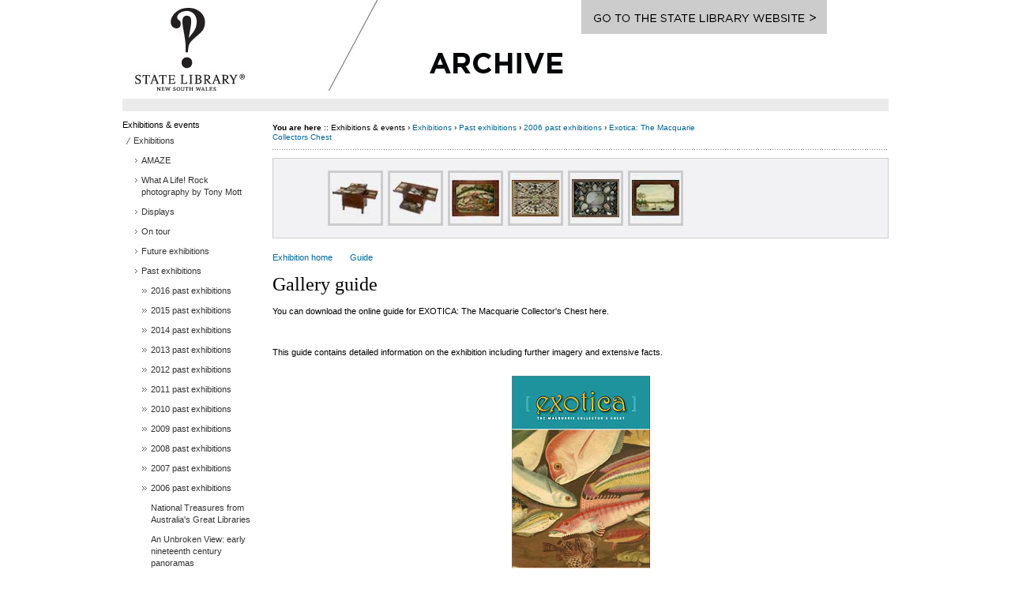

--- FILE ---
content_type: text/html
request_url: https://www2.sl.nsw.gov.au/archive/events/exhibitions/2006/chest/gallery_guide.html
body_size: 4177
content:
<!DOCTYPE html PUBLIC "-//W3C//DTD XHTML 1.0 Transitional//EN" "http://www.w3.org/TR/xhtml1/DTD/xhtml1-transitional.dtd">
<html xmlns="http://www.w3.org/1999/xhtml" xml:lang="en" lang="en">

<head>
<!-- Google Tag Manager -->
<script>(function(w,d,s,l,i){w[l]=w[l]||[];w[l].push({'gtm.start':
new Date().getTime(),event:'gtm.js'});var f=d.getElementsByTagName(s)[0],
j=d.createElement(s),dl=l!='dataLayer'?'&l='+l:'';j.async=true;j.src=
'https://www.googletagmanager.com/gtm.js?id='+i+dl;f.parentNode.insertBefore(j,f);
})(window,document,'script','dataLayer','GTM-PFX7QS');</script>
<!-- End Google Tag Manager -->
    <meta http-equiv="Content-Type" content="text/html; charset=utf-8" />

	<cfset request.timeNow  =  now()>

		<!-- begin MetaTag -->

<title>Gallery guide | State Library of New South Wales</title>
	<link rel="schema.DC" href="http://purl.org/DC/elements/1.1/" />
	<link rel="schema.AGLS" href="http://www.agls.gov.au/agls/1.2/" />
<meta name="DC.Title" content="Gallery guide" />    
	
		<meta name="DC.creator" content="State Library of New South Wales" />		        
		
	<meta name="DC.Publisher" content="State Library of New South Wales" />
	<meta name="DC.Rights" content="http://www.sl.nsw.gov.au/copyright" />	
	<meta name="DC.subject" content="" />
	<meta name="keywords" content="" />
<meta name="DC.description" content="Gallery guide" />
<meta name="description" content="Gallery guide" />
	<meta name="DC.Language" scheme="RFC1766" content="en-au" />
	<meta name="DC.Date.Modified" scheme="ISO8601" content="2007.11.03" />
	
	<meta name="DC.Identifier" content="http://www2.sl.nsw.gov.au/archive/events/exhibitions/2006/chest/gallery_guide.html" />
		
	<meta name="DC.Type" scheme="agls-document" content="homepage" />
	<meta name="DC.Format" content="text/html" />
	
	<link rel="stylesheet" type="text/css" media="all" href="/archive/css/default.css" />
	<link rel="stylesheet" type="text/css" media="all" href="/archive/css/showhide.css" />		
	<link rel="stylesheet" type="text/css" media="all" href="/archive/css/motiongallerystyle.css" />
	

	<script src="https://ajax.googleapis.com/ajax/libs/jquery/1.7.1/jquery.min.js" type="text/javascript"></script>
	<script src="/archive/scripts/resize.js" type="text/javascript"></script>
	<script src="/archive/scripts/addloadevent.js" type="text/javascript"></script> <!-- addLoadEvent allows registering of window.onload events -->
    <script src="/archive/scripts/jquery/jquery.showhide.js" type="text/javascript"></script> <!-- script for expanding/collapsing content divs -->


       


	
	<link rel="stylesheet" type="text/css" media="all" href="/archive/css/dropdownmenu.css" /> <!-- CSS dropdown menu styles -->
	<!-- on next line, we load JS to fix IE5/IE6 bug for CSS dropdown menus -->
	<!--[if lte IE 6]>
	<script type="text/javascript" src="/archive/scripts/dropdownmenu_ie_fix.js"></script>	
	<![endif]-->		

	<!--[if IE 8.0]>
	<link rel="stylesheet" type="text/css" media="all" href="/archive/css/ie8.0.css" />
	<![endif]-->	
	
	<!--[if IE 7.0]>
	<link rel="stylesheet" type="text/css" media="all" href="/archive/css/ie7.0.css" />
	<![endif]-->	
	
	<!--[if lt IE 7]>
	<link rel="stylesheet" type="text/css" media="all" href="/archive/css/ie.css" />
	<![endif]-->
	<!--[if lt IE 6]>
	<link rel="stylesheet" type="text/css" media="all" href="/archive/css/ie5.css" />
	<![endif]-->
	
	<link rel="stylesheet" type="text/css" media="print" href="/archive/css/print.css" />


    <!-- set multimedia -->
   	


	
    <!-- Check use flash -->
   	
   	
	


	


</head>
	<body class="exhibitions-gallery wide-page">
	
    <!-- Google Tag Manager (noscript) -->
    <noscript><iframe src="https://www.googletagmanager.com/ns.html?id=GTM-PFX7QS"
        height="0" width="0" style="display:none;visibility:hidden"></iframe></noscript>
    <!-- End Google Tag Manager (noscript) -->
			
<div id="page-container">

<div id="header"> 
    

        <div class="custom-banner">
    

	<a accesskey="1" title="Go to the State Library website" class="homepage-link" href="http://www.sl.nsw.gov.au/"><span class="hidden">Go to the State Library website</span></a><a accesskey="0" id="access-keys" href="/archive/accessibility.html#accesskeymenu">Accesskeys menu</a>
	<a id="skip-to-content" accesskey="z" href="#main-content">Skip to content <img src="/archive/images/icons/skip-link-icon.gif" alt="" /></a>	
				
			
				<div id="exhibitions-id-block">
					<img src="/archive/images/exhibitions/2006/chest/menu_exotica.jpg" alt="" />
				</div>
			
	       


    
						</div> <!-- close custom-banner -->
    
    

</div> <!-- close header -->

<div id="dropdownmenu">&nbsp;</div><!-- end dropdownmenu -->

<!-- sub-nav -->
<div id="sub-nav"><h2>Exhibitions &amp; events</h2>


<ul class="sub-level-0">
<li><a  href="../../index.html"><span class="list-style-image">Exhibitions</span></a>
<ul class="sub-level-1">
<li><a  href="../../amaze.html"><span class="list-style-image">AMAZE</span></a></li>

<li><a  href="../../2015/what_a_life/index.html"><span class="list-style-image">What A Life! Rock photography by Tony Mott</span></a></li>

<li><a  href="../../../displays/index.html"><span class="list-style-image">Displays</span></a></li>

<li><a  href="../../on_tour_landing.html"><span class="list-style-image">On tour</span></a></li>

<li><a  href="../../future.html"><span class="list-style-image">Future exhibitions</span></a></li>

<li><a  href="../../../past_exhibitions/index.html"><span class="list-style-image">Past exhibitions</span></a>
<ul class="sub-level-2">
<li><a  href="../../../past_exhibitions/2016.html"><span class="list-style-image">2016 past exhibitions</span></a></li>

<li><a  href="../../../past_exhibitions/2015.html"><span class="list-style-image">2015 past exhibitions</span></a></li>

<li><a  href="../../../past_exhibitions/2014.html"><span class="list-style-image">2014 past exhibitions</span></a></li>

<li><a  href="../../../past_exhibitions/2013.html"><span class="list-style-image">2013 past exhibitions</span></a></li>

<li><a  href="../../../past_exhibitions/2012.html"><span class="list-style-image">2012 past exhibitions</span></a></li>

<li><a  href="../../../past_exhibitions/2011.html"><span class="list-style-image">2011 past exhibitions</span></a></li>

<li><a  href="../../../past_exhibitions/2010.html"><span class="list-style-image">2010 past exhibitions</span></a></li>

<li><a  href="../../../past_exhibitions/2009.html"><span class="list-style-image">2009 past exhibitions</span></a></li>

<li><a  href="../../../past_exhibitions/2008.html"><span class="list-style-image">2008 past exhibitions</span></a></li>

<li><a  href="../../../past_exhibitions/2007.html"><span class="list-style-image">2007 past exhibitions</span></a></li>

<li><a  href="../../../past_exhibitions/2006.html"><span class="list-style-image">2006 past exhibitions</span></a>
<ul class="sub-level-3">
<li><a  href="../treasures/index.html"><span class="list-style-image">National Treasures from Australia's Great Libraries</span></a></li>

<li><a  href="../panorama/index.html"><span class="list-style-image">An Unbroken View: early nineteenth century panoramas</span></a></li>

<li><a  href="../eora/index.html"><span class="list-style-image">Eora: Mapping Aboriginal Sydney 1770-1850</span></a></li>

<li><a  href="../firstsight/index.html"><span class="list-style-image">First Sight: the Dutch mapping of Australia 1606-1697</span></a></li>

<li><a  href="../wpp/index.html"><span class="list-style-image">World Press Photo 2006</span></a></li>

<li><a  href="../ontherun/index.html"><span class="list-style-image">On the Run: Daring Convict Escapes</span></a></li>

<li><a  href="../glory/index.html"><span class="list-style-image">Bound for Glory: Exquisite Books of French Pacific Voyages</span></a></li>

<li><a  href="../moran/index.html"><span class="list-style-image">Doug Moran National Portrait Prize 2006</span></a></li>

<li><a id="active" href="index.html"><span class="list-style-image">Exotica: The Macquarie Collectors Chest</span></a></li>
</ul>
</li>

<li><a  href="http://pandora.nla.gov.au/pan/77226/20071011-0000/www.sl.nsw.gov.au/exhibitions/past.html"><span class="list-style-image">Archived exhibitions</span></a></li>
</ul>
</li>
</ul>
</li>


</ul>
</div>  
<!-- end sub-nav -->


<div id="main-content">

     
                 
		<div id="breadcrumb-text-size-print-bar">
            <div id="breadcrumb">
            	<strong>You are here</strong> :: Exhibitions &amp; events &rsaquo; <a href='../../index.html'>Exhibitions</a> &rsaquo; <a href='../../../past_exhibitions/index.html'>Past exhibitions</a> &rsaquo; <a href='../../../past_exhibitions/2006.html'>2006 past exhibitions</a> &rsaquo; <a href='index.html'>Exotica: The Macquarie Collectors Chest</a>
                <span class="end-nav" style="position:absolute;left:-999px;width:990px;colour:#fff;">navigation ends</span>
            </div><!-- end breadcrumb -->	                                
             

		<div class="clear-float"></div>
		</div>	<!-- end breadcrumb-text-size-print-bar -->
        
     
        
<!-- Content -->

		 <!-- read meta data from front page -->

        	

			
					<div id="exhibition-thumbnail-gallery" class="six-images">			
				
		
		
		
		<div id="motioncontainer">					
			<div id="motiongallery" style="left:0;">				
				<div id="trueContainer">

				
				
				      
				         	<a title="" href="images/1.html"><img alt="Concealed inside the chest's austere exterior are a sequence of painted panels, hidden drawers and layers of exotic natural history specimens. "  border="0" class="" height="61" src="/archive/images/exhibitions/2006/chest/sm/thumb1.jpg" width="61"/></a>
				         
				      			
				
				
				      
				         	<a title="" href="images/2.html"><img alt="Concealed inside the chest's austere exterior are a sequence of painted panels, hidden drawers and layers of exotic natural history specimens."  border="0" class="" height="61" src="/archive/images/exhibitions/2006/chest/sm/thumb2.jpg" width="61"/></a>
				         
				      			
				
				
				      
				         	<a title="" href="images/3.html"><img alt="Two panels of the chest's closed top lid form a single image of a variety of fish found in NSW waters."  border="0" class="" height="61" src="/archive/images/exhibitions/2006/chest/sm/thumb3.jpg" width="61"/></a>
				         
				      			
				
				
				      
				         	<a title="" href="images/4.html"><img alt="These beetles, presented in decorative arrangements, are found inside the chest's top compartment. "  border="0" class="" height="61" src="/archive/images/exhibitions/2006/chest/sm/thumb4.jpg" width="61"/></a>
				         
				      			
				
				
				      
				         	<a title="" href="images/5.html"><img alt="The lower right-hand drawer contains two boxes of shells, their original gilded dividers forming geometric star-like patterns."  border="0" class="" height="61" src="/archive/images/exhibitions/2006/chest/sm/thumb5.jpg" width="61"/></a>
				         
				      			
				
				
				      
				         	<a title="" href="images/6.html"><img alt="This panel depicts a pair of black swans. "  border="0" class="" height="61" src="/archive/images/exhibitions/2006/chest/sm/thumb6.jpg" width="61"/></a>
				         
				      			
				

				</div>				
			</div>					
		</div>	<!-- end motioncontainer -->

		
		 <!-- read meta data from front page -->
			<!-- no section matches the select key: '1'-->
		
	
	</div>	<!-- end exhibition-thumbnail-gallery -->

	<ul id="exhibition-resources-menu">		<!-- start exhibition-resources-menu -->
				
		

			<li><a href="index.html">Exhibition home</a></li>	        

			
		       		<li><a class="" href="gallery_guide.html" target="_self" title="">Guide</a></li>
		                    
			
	        		
			
	        	
                                    
	        	

	        	  
												
	    
    			
	</ul>									<!-- end exhibition-resources-menu -->
	
	<div class="clear-float"></div>			

	<h1>Gallery guide</h1>
	   
	<p>You can download the online guide for EXOTICA: The Macquarie Collector&#39;s Chest here.</p>
<p><br/>This guide contains detailed information on the exhibition including further imagery and extensive facts.</p>

<div class="image-centre"  ><a class="" href="docs/exoticaguide.pdf" target="_self" title=""><img alt="Gallery guide" class="" height="300" src="/archive/images/exhibitions/2006/chest/guide.jpg" width="175"/> Download guide<br/>(PDF 500kb</a>)</div>

	
 <!-- End Content -->

</div>


		<!-- No quick-bar -->
		<!-- debug QuickBarType = Normal -->
	 
<div class="clear-float"></div>


<div id="footer">
<script src="/archive/scripts/jquery/jquery.zebratable.js" type="text/javascript"></script>
	<div id="footer-nav">
    	<div id="footer-nav-links">This is archived content from the website of the State Library of New South Wales and is not maintained</div>
		&copy; State Library of New South Wales 2016 -  Last updated: Saturday, 3 November 2007 14:20</div>


</div>
</div><!-- end page-container -->



</body>
</html>


--- FILE ---
content_type: text/css
request_url: https://www2.sl.nsw.gov.au/archive/css/default.css
body_size: 134697
content:
/* SLNSW default.css */

/* --------------------------------------------------------------

   Reset.css
   * Resets default browser CSS styles.

   Original by Eric Meyer:
   * meyerweb.com/eric/thoughts/2007/05/01/reset-reloaded/

-------------------------------------------------------------- */

html, body, div, span, applet, object, iframe,
h1, h2, h3, h4, h5, h6, p, blockquote, pre,
a, abbr, acronym, address, big, cite, code,
del, dfn, em, font, img, ins, kbd, q, s, samp,
small, strike, strong, tt, var,
dl, dt, dd, ol, ul, li,
fieldset, form, label, legend,
table, caption, tbody, tfoot, thead, tr, th, td {
	margin: 0;
	padding: 0;
	border: 0;
	font-weight: inherit;
	font-style: inherit;
	font-size: 100%;
	font-family: inherit;
	vertical-align: baseline;
}

body { line-height: 1; color: #333; background: white; }

/* Tables still need 'cellspacing="0"' in the markup. */
table { border-collapse: separate; border-spacing: 0; }
caption, th, td { text-align: left; font-weight: normal; }

/* Remove possible quote marks (") from <q>, </q><blockquote>. */
blockquote:before, blockquote:after, q:before, q:after { content: ""; }
blockquote, q { quotes: "" ""; }

#thessm {
   display: none;
}

/* ============ BEGIN stylesheet ============= */

body {
  	font-size: 0.8125em;
	font-family: Verdana, Arial, Helvetica, sans-serif;
	margin: 0;
	padding: 0;
	color: #000;
	background-color: #FFF;
	background-position: center;
	line-height: 1.5;
	text-align: center;
}

a {
	color: #006699;
	background-color: transparent;
	text-decoration: none;
}

a:hover {
	color: #9E0000;
	background-color: transparent;
	text-decoration: underline;
}

a:active,
a:focus {
	color: #9E0000;
	background-color: transparent;
}

strong {
	font-weight: bold;
}

em {
	font-style: italic;
}

input,
select {
	font-size: 110%;
	font-family: Verdana, Arial, Helvetica, sans-serif;
	margin-top: 4px;
}

option {
	font-family: Verdana, Arial, Helvetica, sans-serif;
}

p {
	margin-bottom: 0.8em;
}

ul {
	margin-top: 0;
	margin-left: 0.5em;
	margin-bottom: 1em;
	padding-left: 2em;
	list-style-type: square;
}

ol {
	margin-top: 0;
	margin-left: 0.5em;
	margin-bottom: 1em;
	padding-left: 2em;
}

table ul,
table ol {
	margin-top: 0;
	margin-bottom: 0;
	margin-left: 1em;
}

ul ul {
		padding-left: 2em;
}

ul.no-bullets {
	list-style-type: none;
	margin-left: 0;
	padding-left: 0;
}

li {
	margin-bottom: 0.5em;
}

blockquote {
	margin: 0 3em 0 3em;
	font-family: Georgia, "Times New Roman", Times, serif;
	font-size: 110%;
	font-style: italic;
	color: #333;
	background-color: transparent;
}

.lable {
font-style: normal;
text-align:right;
}

table {
	border-collapse: collapse;
	margin: 2em 0 2em 0;
	padding: 0;
	border: 1px solid #DDD;
	border-style: solid;
	font-size: 100%;
	color: inherit;
	background-color: #FFF;
}

td,
th {
	border-color: #DDD;
	padding: 7px 10px;
	border-width: 1px;
	border-style: solid;
	vertical-align: top;
}

th {
	color: #000;
	background-color: #DDD;
	font-weight: bold;
	border: 1px solid #DDD;
}

table tr.totals td {
	font-weight: bold;
	border-top: 2px solid #DDD;
	border-bottom: 2px solid #DDD;
	color: #000;
	background-color: #DDD;
}

#main-content table h1,
#main-content table h2,
#main-content table h3,
#main-content table h4,
#main-content table h5,
#main-content table h6 {
	margin-top: 0;
}

.clear-bottom
 {
	margin-bottom: 0;
	padding-bottom: 0;
}

.clear-top
 {
	margin-top: 0;
	padding-top 0;
}



th.heading {
	font-family: Georgia, "Times New Roman", Times, serif;
	font-size: 120%;
	font-weight: normal;
}

th.shaded-column {
	background-color: #cce0fc;
}

td.shaded-column {
	background-color: #E0EcF8 ;
}

/* shaded-row used for tables */
.shaded-row {
	color: inherit;
	background-color: #FAFAFA;
}

th.shaded-row {
	color: inherit;
	background-color: #F0F8FF;
}


/* dark-row used for Ask A Librarian table */
.dark-row {
	color: inherit;
	background-color: #DDD;
}



/* use for layout purposes - removes the border from the table. */
.table-layout,
.table-layout td,
.compact-table-layout,
.compact-table-layout td,
.wide-table-layout,
.wide-table-layout td {
	border: 0;
	color: inherit;
	background-color: transparent;
}

.table-layout th,
.compact-table-layout th {
	color: inherit;
	background-color: transparent;
}

.compact-table-layout td,
.compact-table-layout th {
	padding: 0.3em 0em 0.3em 0;
}

.wide-table-layout {
	width: 100%;
	border: 0;
	padding: 0;
	margin: 0;
}

.half-width-table {
	width: 50%;
	border: 0;
	padding: 0;
	margin: 0;
}

.two-fifths-width {
	width: 40%;
}

.three-fifths-width {
	width: 60%;
}

.half-width {
	width: 50%;
}

table.no-rules {
	border: 0;
	border-top: 4px solid #DDD;
	border-bottom: 4px solid #DDD;
}

table.no-rules th {
	color: #444;
	background-color: #DDD;
	padding: 3px 10px 6px 10px;
	text-align: left;
	border: 0;
/*	border-top: 2px solid #DDD;
	border-bottom: 2px solid #DDD; */
	vertical-align: middle;
}

table.no-rules td {
	padding: 9px 10px;
	border: 0;
	border-bottom: 1px solid #DFDFDF;
}


/*
BELOW: table class used on Opening Hours page for Web only, not mobile devices, to maintain uniform consistent appearance down the page
http://www.sl.nsw.gov.au/using/hours/
*/
.opening-hours-table {
	width: 59%;
	border: 0;
	padding: 0;
	margin: 0 0 1em 0;
}

.opening-hours-table td:first-child {		/* first column */
	width: 57%;
}

.opening-hours-table td:first-child + td {	/* second column */
	width: 43%;
}

.xmas {
	color: inherit;
	background-color: #E3F4E4;
}



.col1 {
	width: 70%;
}

.col2 {
	width: 30%;
}

.cols4 th,
.cols4 td {
	width: 24%;
	padding-top:5px;
	padding-bottom:0px;
}

th.two-cols ,
td.two-cols {
	width: 59%;
}

th.three-cols ,
td.three-cols {
	width: 32%;
}

th.four-cols ,
td.four-cols {
	width: 24%;
}






.no-top-margin {
	margin-top: 0;
}

.no-bottom-margin {
	margin-bottom: 0;
}


caption {
	padding-top: 5px;
	padding-bottom: 10px;
	caption-side: bottom;
	text-align: center;
}

caption,
.caption,
.image-left,
.image-left-770,
.image-centre,
.image-centre-full-width,
.image-centre-no-margin-top,
.image-right,
.image-right-770,
.dac-portrait,
.flash-container,
.note,
#main-content .note,
.small-note {
	color: #777;
	background-color: transparent;
}

.small-note {
	font-size: 90%;
}

.small-indent {
	margin-left: 0.5em;
}

.strikeout {
	text-decoration: line-through;
}

.underline {
	text-decoration: underline;
}

#main-content .large-text {
	font-size: 160%;
	margin-bottom: 0.7rem;
}

#main-content .faux-landing-page-heading {
	clear: none;
	font-style: italic;
	font-family: Georgia, "Times New Roman", Times, serif;
	margin-bottom: 0.7rem;
	line-height: 1.1;
	font-size: 180%;
	vertical-align: middle;
	text-align: left;
}

#page-container {
	margin-left: auto;
	margin-right: auto;
	width: 970px;
	color: #000;
	background-color: #fff;
}

/* ============================================
   WCMS preview alert bar
   ============================================ */

#preview-alert-bar {
	padding: 0.5em 0;
	background-color: #F60;
	color: #FFF;
	font-size: 85%;
}

#preview-info-bar {
	padding: 0.5em 0;
	background-color: #555;
	color: #FFF;
	font-size: 85%;
}

#checked-out-block {
	float: left;
	margin-left: 5px;
	background-image: url("/archive/images/icons/collage_padlock.png");
	background-repeat: no-repeat;
	padding: 0 15px 0 20px;
	color: #FFC;
	font-weight: bold;
	font-size: 120%;
	font-family: "Century Gothic", Verdana, Arial, Helvetica, sans-serif;
	line-height: 1.2;
}


/* ============================================
   header and main-menu
   ============================================ */

#header {
	height: 125px;
}

#header.default {		/* default header background used on external site */
	background-image: url("/archive/images/layout/discover_banner.jpg");
	background-repeat: no-repeat;
}

#header #access-keys,
#header .hidden  {		/* hide accesskeys link (at top of page) in visual browsers */
	position: absolute;
	left: -999em;
}

#header a.homepage-link,
.custom-banner a.homepage-link {
	float: left;
	z-index: 999;
	display: block;
	height: 125px;
	width: 970px;
	background-color: transparent;
	text-decoration:none;
/*	border: 1px solid Red; */
}

a#skip-to-content {
	text-align: right;
	text-decoration: none;
	position: absolute;
	top: 0;
	right: 999em;
	padding: 6px 20px;
	color: #006699;
	background-color: transparent;
	font-size: 85%;
	font-family: Verdana, Arial, Helvetica, sans-serif;
	border: 1px solid #111;
}

a#skip-to-content img {
	margin-bottom: -1px;
	margin-left: 3px;
	border: 0;
}

a#skip-to-content:active {
	color: #FFF;
	background-color: #9E0000;
	border: 1px solid #111;
	top: 0;
	right: 0;
}

body.exhibitions-gallery #header {
	height: 125px;
	background-image: url("/archive/images/layout/discover_banner.jpg");
	background-repeat: no-repeat;
}

#header {
	height: 125px;
	background-image: url("/archive/images/layout/discover_banner.jpg");
	background-repeat: no-repeat;
}

body.discover-collections #header {
	height: 125px;
	background-image: url("/archive/images/layout/discover_banner.jpg");
	background-repeat: no-repeat;
}

body.whats-on #header {
	height: 125px;
	background-image: url("/archive/images/whatson/discover_banner.jpg");
	background-repeat: no-repeat;
}



body.discover-collections blockquote {
	margin: 0 3em 0 3em;
	font-family: Georgia, "Times New Roman", Times, serif;
	font-size: 130%;
	font-style: italic;
	color: #666666;
	background-color: transparent;
}


#header .custom-banner {
	z-index: 1;
	float: right;
	overflow: hidden;
	height: 125px;
	width: 970px;
	background-position: right;
	background-repeat: no-repeat;
	background-position:0% 0%;
}


#header .custom-banner img {
	z-index: 1;
}

/* ============================================
   sub-nav
   ============================================ */

#sub-nav {
	clear: both;
	float: left;
	width: 175px; /* temp while flashh is 770, 195px */
	margin-left:0px;
	margin-right: 10px;
	padding: 0px 5px 0px 0px ;
	font-family: Verdana, Arial, Helvetica, sans-serif;
	font-size: 85%;
	text-align: left;
	line-height: 1.4em;
}

#sub-nav li {
	margin: 0;
}

#sub-nav li a {
	display: block;
	color: #333;
	background-color: transparent;
	padding: 5px 5px 5px 0px;
}

#sub-nav h2 a:hover,
#sub-nav ul li a:hover,
#sub-nav ul.sub-level-0 li a:hover,
#sub-nav ul.sub-level-1 li a:hover,
#sub-nav ul.sub-level-2 li a:hover,
#sub-nav ul.sub-level-3 li a:hover,
#sub-nav ul.sub-level-5 li a:hover,
#sub-nav ul li a#active:hover,
#sub-nav h2 a#active:hover {
	color: #FFF;
	background-color: #000000;
	text-decoration: none;
}

#sub-nav h2 a {
	font-size: 110%;
	font-weight: bold;
	margin: 0;
	padding: 5px;
	display: block;
}

#sub-nav ul {
	list-style-type: none;
	margin: 0;
	padding: 0;
}

#sub-nav ul.sub-level-0 li a .list-style-image {
	display: block;
	font-weight: normal;
	padding-left: 14px;
	background-image: url("/archive/images/layout/slash_subnav.gif");
	background-repeat: no-repeat;
	background-position: 2px 3px;
}

#sub-nav ul.sub-level-0 li a:hover .list-style-image {
	background-image: url("/archive/images/layout/slash_subnav_hover.gif");
	background-repeat: no-repeat;
	padding-left: 14px;
}

/* ascii char test
	#sub-nav ul.sub-level-2 li:before  {
    font-family: arial;
    content: "\00BB \0020";
    font-size: 1em;
	padding-left: 15px;
	color:#666666;
    }
*/

#sub-nav ul.sub-level-1 li a .list-style-image {
	background-image: url("/archive/images/layout/single_arrow_subnav.gif");
	background-repeat: no-repeat;
	font-weight: normal;
	padding-left: 24px;
	background-position: 10px 4px;
}

#sub-nav ul.sub-level-1 li a:hover .list-style-image {
	background-image: url("/archive/images/layout/single_arrow_subnav_hover.gif");
	background-repeat: no-repeat;
	padding-left: 24px;
}

#sub-nav ul.sub-level-2 li a .list-style-image {
	background-image: url("/archive/images/layout/double_arrow_subnav.gif");
	background-repeat: no-repeat;
	font-weight: normal;
	background-position: 22px 4px;
	padding-left: 36px;
}

#sub-nav ul.sub-level-2 li a:hover .list-style-image {
	background-image: url("/archive/images/layout/double_arrow_subnav_hover.gif");
	background-repeat: no-repeat;
	padding-left: 36px;
}

#sub-nav ul.sub-level-3 li a .list-style-image {
	display: block;
	font-weight: normal;
	padding-left: 36px;
	background-image:none;
}

#sub-nav ul.sub-level-3 li a:hover .list-style-image {
	padding-left: 36px;
	background-image:none;
}

#sub-nav li a#active,
#sub-nav h2 a#active {
	color: #000;
	background-color: #ddd;
	background-position: right;
	background-repeat: repeat-y;
}

/* ============================================
   main-content
   ============================================ */

#main-content {
	float: left;
	width: 570px;
	margin: 5px 0;
	padding: 0px;
	color:  #000;
	background-color: transparent;
	font-size:  85%;
	text-align: left;
	line-height: 1.8;
}

body.no-sub-nav #main-content {
	margin-top: 0;
	margin-left: 10px;
	width: 750px;
}

body.wide-page #main-content {
	width: 780px;
}

.wide-page.no-sub-nav  #main-content {
	width: 970px;
	margin-left: 0px;
}



body.wide-quick #main-content {
	margin-left: 10px;
	width: 550px;
}

body.no-sub-nav #page-container {
	background-image: none;
}



#main-content p {	/* increased margin-bottom to account for increased line-height */
	margin-bottom: 1.33em;
}

/* eliminate bottom gap in last paragraph */
#main-content p:last-child {
	margin-bottom: 0;
}
/* above does not work inside a <blockquote><p> */
#main-content blockquote p:last-child {
	margin-bottom: 1.33em;
}



#main-content h1 {
	font-family: Georgia, "Times New Roman", Times, serif;
	font-weight: normal;
	font-size: 220%;
	margin-top: 0;
	padding-top: 0;
	margin-bottom: 0.5em;
	line-height: 1.1;
}


#main-content .sub-heading {
	font-family: Arial, "Helvetica Neue", Helvetica, "Lucida Grande", Lucida, Verdana, sans-serif;
	font-weight: bold;
	font-size: 110%;
	padding-bottom: 1em;
	margin-top: -0.5em;
	margin-bottom: 1em;
	text-transform: uppercase;
	color: #222;
	background-image: url("/archive/images/layout/heading_divider.gif");
	background-repeat: no-repeat;
	background-position: bottom left;
}

#main-content h2,
#main-content div.editRequiredOk h2,
#main-content div.edit h2,
#main-content div.editRequiredMissing h2 {
	clear: both;
	font-family: "Century Gothic", Arial, "Helvetica Neue", Helvetica, "Lucida Grande", Lucida, Verdana, sans-serif;text-transform: uppercase;
	font-size: 150%;
	font-weight: normal;
/*	margin-top: 0.9em; */
	margin-top: 1.2em;
	margin-bottom: 0.4em;
	padding-bottom: 0.6em;
	color: #000;
	background-color: transparent;
	line-height: 1.1;
	background-image: url("/archive/images/layout/heading_divider.gif");
	background-repeat: no-repeat;
	background-position: bottom left;
}

#main-content h2 a {
	text-decoration:none;
}


#main-content h3 {
	clear: both;
	font-family: Georgia, "Times New Roman", Times, serif;
	font-size: 150%;
	font-weight: normal;
	margin-top: 0.8em;
	margin-bottom: 0.2em;
	color: #000;
	background-color: transparent;
	line-height: 1.5;
}

.h3 {
	font-family: Georgia, "Times New Roman", Times, serif;
	font-size: 150%;
	font-weight: normal;
	margin: 0;
	color: #000;
	padding:0;
	background-color: transparent;
}

#main-content h4 {
	clear: both;
	font-family: "Century Gothic", Arial, "Helvetica Neue", Helvetica, "Lucida Grande", Lucida, Verdana, sans-serif;
	font-size: 130%;
	text-transform: uppercase;
	font-weight: normal;
	margin-top: 0.8em;
	margin-bottom: 0.1em;
	color: #000;
	background-color: transparent;
}

#main-content h5 {
	clear: both;
	font-family: Georgia, "Times New Roman", Times, serif;
	font-size: 120%;
	font-weight: normal;
	margin-top: 0.8em;
	margin-bottom: 0.1em;
	color: #333;
	background-color: transparent;
}

#main-content h6 {
	clear: both;
	font-family: "Century Gothic", Arial, "Helvetica Neue", Helvetica, "Lucida Grande", Lucida, Verdana, sans-serif;
	font-size: 100%;
	font-weight: normal;
	text-transform: uppercase;
	color: #000;
	background-color: transparent;
	margin-top: 0.8em;
	margin-bottom: 0em;
}

#main-content h1.float,
#main-content h2.float,
#main-content h3.float,
#main-content h4.float,
#main-content h5.float,
#main-content h6.float {	/* if heading has float class, then it won't clear. Sometimes we want this for certain floated content e.g. images */
	clear: none;
}



#main-content ul,
#main-content ol {
	overflow: auto;		 		/* fix for "list bullets have no left margin against floated image-left" in IE and WebKit */
}


/* definition lists as used in 2-column table style layout */
#main-content dl.two-column {
	margin-top: 20px;
	margin-bottom: 20px;
	padding: 0px;
}

#main-content dl.two-column dt {
	float: left;
	text-align: right;
	width: 4em;
	margin: 0;
}

#main-content dl.two-column dd {
	margin: 0 0 0.9em 5em;
}

/* definition lists for image display in dt and text in dd, e.g. Library Council of NSW page */
#main-content dl.image-gallery {
	margin-top: 20px;
	margin-bottom: 20px;
	padding: 0px;
}

#main-content dl.image-gallery dt {
	float: left;
	text-align: center;
	width: 130px;
	margin-top: 0.5em;
	font-weight: normal;
	color: #555;
	background-color: transparent;
}

#main-content dl.image-gallery dt img {
	display: block;
	margin: 0 auto 1em auto;
}

#main-content dl.image-gallery dd {
	margin: 0 0 2em 145px;
}

#main-content dl h2,
#main-content dl h3,
#main-content dl h4 {	/* stop headings from clearing floated definition lists */
	clear: none;
	margin-top: 0;
}

body.no-sub-nav #main-content .highlight-main-content h2 {
	clear: none;
	font-weight: bold;
	width: 340px;
	color: #444;
	margin: 0 0 5px 0;
	border: 0;
	padding: 2px 5px;
	font-family: "Lucida Grande", Lucida, Verdana, sans-serif;
	font-size: 100%;
	background-image: url("/archive/images/layout/highlight-main-content-h2-bg.gif");
	background-repeat: repeat-y;
	overflow: hidden;	/* fix for IE minimum div height bug */
}

body.no-sub-nav #main-content .highlight-main-content h1 {
	color: #cc6633;
	background-color: transparent;
	font-size: 360%;
	font-family: Arial, "Helvetica Neue", Helvetica, "Lucida Grande", Lucida, Verdana, sans-serif;
	letter-spacing: -1px;
	line-height: 1;
	margin-bottom: 0.3em;
}

body.no-sub-nav #main-content .highlight-main-content h1 .smaller-text,
body.no-sub-nav #main-content .highlight-main-content h1 .small-text {
	font-size: 60%;
}

body.no-sub-nav #main-content .highlight-main-content h1 .medium-text {
	font-size: 85%;
}

.highlight-main-content img.image-left {
	float: left;
	margin: 0 15px 10px 5px;
}

#breadcrumb-text-size-print-bar {
	background-image: url("/archive/images/layout/breadcrumb-text-size-print-bar-bg.gif");
	background-repeat: repeat-x;
	background-position: bottom;
	padding-bottom: 5px;
	margin-bottom: 10px;
	text-align: left;
}

body.album #breadcrumb-text-size-print-bar {
	background-image: url("/archive/images/layout/breadcrumb-text-size-print-bar-bg.gif");
	background-repeat: repeat-x;
	background-position: bottom;
	padding-bottom: 20px;
	margin-bottom: 10px;
	text-align: left;
}

/* new */

body #text-size-print {
	overflow: hidden;
	background-image: none;
	background-color: transparent;
	margin: 12px 0 0 0;
	width: 80px;			/* must define width else layout breaks in Firefox 2 */
	padding-right: 10px;	/* must use padding-right instead of margin-right for IE6 */
}

body #text-size-print img#bigger-text,
body #text-size-print img#smaller-text,
body #text-size-print img#print {
	margin: 0;
	padding: 0;
}

body #text-size-print a {
	float: right;
	margin-left: 5px;
	border: 1px solid #999;
	padding: 2px;
	color: #444;
	background-color: #FBFBFB;
}

body #text-size-print a:hover,
body #text-size-print a:focus,
body #text-size-print a:active {
	background-color: #EEE;
}

#breadcrumb {
	float: left;
	font-size: 90%;
	margin-bottom: 5px;
	line-height: 1.3;
}

body.no-sub-nav #main-content #breadcrumb {
	width: 630px;
}

body.wide-page #main-content #breadcrumb {
	width: 550px;
}

body.album #main-content #breadcrumb {
	width: 970px;
}

#text-size-print {
	float: right;
	position: relative;		/* IE6 fix for background-image bug with negative margins */
	width: 66px;
	height: 24px;
	background-image: url("/archive/images/layout/text-size-print-bg.gif");
	background-repeat: no-repeat;
	margin-bottom: 5px;
}

#text-size-print img {
	margin: 5px 2px 0 2px;
}

#text-size-print img#bigger-text {
	margin-left: 7px;
}

#text-size-print img#print {
	margin-left: 3px;
}

#main-content .resources-block,
#main-content .exhibitions-listing-block,
#main-content .past-exhibitions-listing-block {
	border: 1px solid #DDD;
	padding: 10px;
	padding-bottom: 10px;
	margin: 14px 0;
}

#main-content .resources-block {
	padding-bottom: 0;	/* padding on .resources-block-section */
}

/*#main-content .resources-block h2,*/
#main-content .resources-block .heading-block,
#main-content .exhibitions-listing-block h2,
#main-content .exhibitions-listing-block .heading-block,
#main-content .past-exhibitions-listing-block h2,
#main-content .past-exhibitions-listing-block .heading-block {
	margin: -10px -10px 10px -10px;
	font-family: Verdana, Arial, Helvetica, sans-serif;
	padding: 5px 10px;
	background-repeat: repeat-x;
	background-position: top;
	color: #000;
	background-color: #DDD;
	background-image: none;
	text-transform:none;
	line-height: 1.2;
	font-size:100%;
	font-weight: bold;
	border: 1px solid #DDD;
}
#main-content .resources-block h2,
/*#main-content .resources-block .heading-block,*/
#main-content .resources-block h3,
#main-content .exhibitions-listing-block h3,
#main-content .past-exhibitions-listing-block h3 {
	clear: none;
	font-weight: bold;
	margin: 0 0 0.3em 0;
	font-size: 100%;
	font-family: Verdana, Arial, Helvetica, sans-serif;
	color: #000;
	background-color: transparent;
	line-height: 1.2;
	background-image: none;
	text-transform:none;
}

#main-content .exhibitions-listing-block h3,
#main-content .past-exhibitions-listing-block h3  {
	font-family: Georgia, "Times New Roman", Times, serif;
	font-weight: normal;
	font-size: 180%;
}

#main-content .resources-block h4 {
	font-size: 100%;
	font-family: Verdana, Arial, sans-serif;
	color: #777;
	background-color: transparent;
}

#main-content .resource-type {
	width: 25%;
	float: left;
	margin-right: 10px;
	margin-bottom: 10px;
	font-weight: bold; /* check this */
}

#main-content .single-column .resource-type {
	width: auto;
	float: none;
	margin-right: 0;
}

#main-content .resource-listing {
	float: left;
	width: 72%;
	margin-bottom: 10px;
}

#main-content .single-column .resource-listing {
	width: auto;
	float: none;
	margin-left: 20px;
}

#main-content .resource-type-divider {
	clear: both;
	height: 1px;
	background-image: url("/archive/images/layout/breadcrumb-text-size-print-bar-bg.gif");
	background-repeat: repeat-x;
	margin-top: 5px;
	margin-bottom: 10px;
	overflow: hidden;		/* fix for IE minimum height bug */
}

#main-content .upcoming-exhibition-info {
	margin-top: 40px;
}


#main-content .exhibitions-listing-block .exhibition-info,
#main-content .past-exhibitions-listing-block .exhibition-info {
	clear: both;
	padding-top: 15px;
	margin-top: 20px;
	background-image: url("/archive/images/layout/breadcrumb-text-size-print-bar-bg.gif");
	background-repeat: repeat-x;
	background-position: top;
}

#main-content .exhibitions-listing-block .exhibition-info#first-exhibition-item,
#main-content .past-exhibitions-listing-block .exhibition-info#first-exhibition-item {	/* the first section doesn't display the dotted divider line */
	background: none;
	margin: 0;
	padding: 0;
}

#main-content .resources-block .resources-block-section {
	clear: both;
	padding-bottom: 5px;
	margin-bottom: 10px;
	background-image: url("/archive/images/layout/breadcrumb-text-size-print-bar-bg.gif");
	background-repeat: repeat-x;
	background-position: bottom;
}

#main-content .resources-block .resources-block-section#last-section {	/* the last section doesn't display the dotted divider line */
	background: none;
	margin: 0;
	padding: 0;
}

#main-content .resources-block .resources-block-section img,
#main-content .exhibitions-listing-block .exhibition-info img,
#main-content .past-exhibitions-listing-block .exhibition-info img,
#main-content .upcoming-exhibition-info img {
	float: left;
	margin: 0 15px 11px 0;
	display: inline;
}

#main-content .resources-block .resources-block-section img.left,
#main-content .exhibitions-listing-block .exhibition-info img.left {
	float: left;
	margin: 0 10px 5px 0;
}


#main-content .resources-block .resources-block-section img.landing-page-thumbnail {
	float: left;
	margin: 0 10px 10px 0;
	overflow: hidden;
}


/* START
small resources box for 2-column format, e.g. on landing pages
*/


#main-content .small-resource-box-block {
	clear: both;
	margin: 20px 0 10px 0;
	overflow: hidden;
	width: 100%
}

#main-content .small-resource-box {
	border: 1px solid #AAA;
	padding: 10px;
	margin: 0 0 15px 0;
	width: 244px;
	float: left;
}


#main-content .small-resource-box-block .odd {
	margin-right: 15px;
}

#main-content .small-resource-box h2 {
	margin: -10px -10px 10px -10px;
	padding: 5px 10px;
	background-image: url("/archive/images/layout/resources-box-header-bg.gif");
	background-repeat: repeat-x;
	background-position: top;
	color: #000;
	background-color: #dee0e2;
	text-align: left;
	font-weight: bold;
	font-size: 100%;
	font-family: Verdana, Arial, Helvetica, sans-serif;
	border-bottom: 1px solid #AAA;
}

#main-content .small-resource-box img {
	float: left;
	margin: 0 10px 10px 0;
}

/* START
mini-events-calendar table
and events-calendar table
e.g. as used on Exhibitions & Events landing page
*/

#main-content .mini-events-calendar {
	float: right;
	margin: 0 0 15px 15px;
/*	border: 2px solid #6D717F;	 */
	border: 1px solid #999;
}


#main-content .events-calendar {
	width: 100%;
/*	border: 2px solid #6D717F;	 */
	border: 1px solid #999;
}

#main-content .mini-events-calendar td,
#main-content .mini-events-calendar th {
	padding: 0;
	text-align: center;

/*	border: 1px solid #6D717F; */
	border: 1px solid #999;
	width: 20px;
	height: 20px;
}

#main-content .events-calendar td,
#main-content .events-calendar th {
	padding: 0;
	text-align: left;
/*	border: 1px solid #6D717F; */
	border: 1px solid #999;
	font-size: 90%;
}

#main-content .events-calendar th {
	text-align: center;
	font-size: 100%;
}

#main-content .events-calendar ul,
#main-content .events-calendar ol {
	margin: 0;
	list-style-type: none;
	padding: 0;
	line-height: 1.2;
}

.events-calendar a .talk,
.events-calendar a .tour,
.events-calendar a .exhibition,
.events-calendar a .workshop,
.events-calendar a .movie,
.events-calendar a .seminar,
.events-calendar a .course {
	padding: 2px 4px;
	margin-right: 0.5em;
	font-size: 75%;
	text-transform: uppercase;
	font-weight: bold;
	font-family: Verdana, Arial, Helvetica, sans-serif;
}

.events-calendar a .tour {
	color: #FFF;
	background-color: #789DAF;
	}

.events-calendar a .talk {
	color: #FFF;
	background-color: #556B2F;
}

.events-calendar a .course,
.events-calendar a .workshop {
	color: #FFF;
	background-color: #CD661D;
}

.events-calendar a .seminar {
	color: #FFF;
	background-color: #109fcf;
}

.events-calendar a .movie {
	color: #FFF;
	background-color: #8B668B;
}






/* these styles are for colour-coded events list items in the main calendar
Remove if not needed anymore */
/*#main-content .events-calendar li.talk a {
	color: #000;
	background-color: #FFF4F4;
}


#main-content .events-calendar li.tour a {
	color: #000;
	background-color: #ECECFF;
}

#main-content .events-calendar li.movie a {
	color: #000;
	background-color: #F0FFF0;
}

#main-content .events-calendar li.exhibition a {
	color: #000;
	background-color: #FFEFD9;
}*/

#main-content .mini-events-calendar th {
	color: #FFF;
	background-color: #A2ADBC;
}

#main-content .events-calendar tr.month th {
	background-image: url("/archive/images/layout/resources-box-header-bg.gif");
	background-repeat: repeat-x;
	background-position: top;
	color: #000;
	background-color: #dee0e2;
}

#main-content .events-calendar tr.month h2 {
	font-size: 100%;
	font-family: Verdana, Arial, Helvetica, sans-serif;
	background: none!important;
	padding-top:10px;
}

#main-content .mini-events-calendar tr.month th {
	background-image: url("/archive/images/layout/resources-box-header-bg.gif");
	background-repeat: repeat-x;
	background-position: top;
	color: #000;
	background-color: #dee0e2;

}

#main-content .mini-events-calendar tr.month th a {
	color: #000;
	background-color: transparent;
	display: block;
	width: 100%;
}

#main-content .events-calendar tr.month th a {
	display: block;
	width: 100%;
	padding: 5px 0;
	color: #000;
	background-color: transparent;
}

#main-content .events-calendar tr.weekdays th {
	color: #FFF;
	background-color: #cccccc;
	width: 14%;
	font-weight: bold;
	padding: 3px 0;
}


#main-content .events-calendar tr.entries td {
	height: 120px;
}


#main-content .events-calendar td.prev-month-day .day-number {
	font-weight: normal;
	color: #BBB;
	background-color: transparent;
	border-bottom: 1px solid #E9E9E9;
}


#main-content .events-calendar .day-number {
	display: block;
	height: 1.6em;
	font-size: 120%;
	font-weight: bold;
	color: #777;
	background-color: #FAFAFA;
	text-align: right;
	padding-right: 0.4em;
	border-bottom: 1px solid #E9E9E9;
}

#main-content .events-calendar #active-day .day-number {
	color: #333;
	background-color: #FFE4B5;
	border-bottom: 1px solid #DDD;
}


#main-content .mini-events-calendar td#active-day,
#main-content .mini-events-calendar td#active-day a,
#main-content .events-calendar td#active-day,
#main-content .events-calendar td#active-day a {
	color: #000;
	background-color: #FFF8E4;
}

#main-content .mini-events-calendar a {
	display: block;
	width: 100%;
	color: #000;
	background-color: #F0F4FF;
}

#main-content .mini-events-calendar th a {
	display: block;
	color: #FFF;
	background-color: transparent;
	width: 100%;
}

#main-content .mini-events-calendar a:hover,
#main-content .mini-events-calendar tr.month th a:hover,
#main-content .events-calendar tr.month th a:hover,
#main-content .events-calendar #active-day a:hover
/*#main-content .events-calendar a:hover,
#main-content .events-calendar tr.month th a:hover,
#main-content .events-calendar #active-day a:hover,
#main-content .events-calendar li a:hover*/ {
	color: #FFF;
	background-color: #CC0000;
}

/*#main-content .events-calendar li a:hover .talk,
#main-content .events-calendar li a:hover .tour,
#main-content .events-calendar li a:hover .exhibition,
#main-content .events-calendar li a:hover .movie {
	color: #FFF;
	background-color: #950000;
}*/

/* END
calendar styles
*/


/* START
dropshadow type resources-box
delete this if dropshadows are not needed
*/

.resources-box-top {
	margin-top: 15px;
	margin-left: -4px;
	margin-right: -6px;
	position: relative;		/* fix for background-image bug with negative margins in IE6 */
	height: 8px;
	background-image: url("/archive/images/layout/resources-box-top-bg.gif");
	background-repeat: no-repeat;
	overflow: hidden;	/* fix for IE minimum div height bug */
}

.resources-box-header {
	margin: 0 7px 0 5px;
	padding: 1px 5px 6px 5px;
	background-image: url("/archive/images/layout/resources-box-header-bg.gif");
	background-repeat: repeat-x;
	color: #000;
	background-color: #d5d7d9;
}

.resources-box-header h2 {
	font-weight: bold;
}

.resources-box-container {
	margin-left: -4px;
	margin-right: -6px;

	position: relative;		/* fix for background-image bug with negative margins in IE6 */
	background-image: url("/archive/images/layout/resources-box-container-bg.gif");
	background-repeat: repeat-y;
}

.resources-box {
	margin: 0 7px 0 5px;
	padding: 5px;
}

.resources-box-bottom {
	margin-left: -5px;
	margin-right: -7px;
	position: relative;		/* fix for background-image bug with negative margins in IE6 */
	height: 9px;
	background-image: url("/archive/images/layout/resources-box-bottom-bg.gif");
	background-repeat: no-repeat;
	overflow: hidden;	/* fix for IE minimum div height bug */
}

/* END
dropshadow type resources-box
*/


.image-border {
	padding: 2px;
	border: 1px solid #AAA;
}

.left-align {
	float: left;
	width:20%;
}

.right-align {
	float: right;
	width:20%;
	text-align: right;
}

.center-align {
	text-align: center;
	width:53%;
	margin-left:3%;
	margin-right:3%;
	float: left;
}


.image-left {
	float: left;
	margin: 5px 15px 10px 0;
	text-align: center;
}


.image-right {
	float: right;
	margin: 5px 0 10px 15px;
	text-align: center;
}


.image-left-770 {
	float: left;
	margin:10px 0 0px 90px;
	text-align: center;
}


.image-right-770 {
	float: right;
	margin:10px 90px 0px 0;
	text-align: center;
}


/* this is same as image-right, but it constrains width to 260px so caption can wrap automatically */
.dac-portrait {
	float: right;
	margin: 0 5px 10px 15px;
	text-align: center;
	width: 260px;
}


.dac-portrait img {
	margin-left: auto;
	margin-right: auto;
}

.image-centre {
	clear: both;
	float: none;
	display: block;
	margin: 20px auto 15px auto;
	text-align: center;
}

.image-centre-no-margin-top {
	clear: both;
	float: none;
	display: block;
	margin: 0 auto 15px auto;
	text-align: center;
}

.box .image-centre {
	clear: both;
	float: none;
	display: block;
	margin: 0px auto 0px auto;
	text-align: center;
}

.box .image-left {
	float: left;
	margin: 0px auto 0px auto;
	padding-right:15px;
}


.box .image-right {
	float: right;
	margin: 0px auto 0px auto;
	text-align: center;
}


/* wrap the following class in a div around ALL of the Flash insert code, including the Javascript line  */
.flash-container {
	clear: both;	/* clear in case we have a left-aligned or right-aligned discover image above this */
	margin-top: 20px;
	margin-bottom: 20px;
	text-align: center;
	position: relative;
/* 	z-index: -1;*/
}


/* the class below is not constrained in width, so can be used on 770px wide pages. */
.image-centre-full-width {
	margin: 20px auto 20px auto;
	text-align: center;
}


body.exhibitions-gallery .image-centre {	/* on some exhibition galleries the width is greater than 500px, so we override to auto else centering problems occur */
	width: auto;
}

.dac-portrait img,
.image-right img,
.image-left img,
.image-centre img,
.image-centre-full-width img,
.image-centre-no-margin-top img {
	display: block;
	margin-bottom: 5px;
}

.image-centre img,
.image-centre-full-width img,
.image-centre-no-margin-top img {
	margin-left: auto;
	margin-right: auto;
}


/* used in exhibitions image template */
.image-description {
	text-align: left;
	margin: 0 auto;
	color: #000;
	background-color: transparent;
	width: 530px;
}


/* below is used to style the Subtitle field for events */
#main-content h1 span.subtitle {
	font-size: 75%;
	color: #777;
	background-color: transparent;
	line-height: 1.3;
}

#main-content .related-event-listing-item h2 {
    font-family: Georgia, "Times New Roman", Times, serif;
	text-transform: none;
	font-weight: bold;
	font-size: 120%;
	background: none;
	margin-top: 10px;
	margin-bottom: 10px;
	line-height: 1.4;
	border-bottom: 0;
}

#main-content .related-event-listing-item h2 span.subtitle {
	font-family: Verdana, Arial, Helvetica, sans-serif;
	text-align: left;
	font-weight: normal;
	font-size: 85%;
	color: #777;
	background-color: transparent;
	line-height: 1.4;
}


#main-content .event-detail-info dl,
#main-content .resources-block-section dl,
#main-content dl {
	margin: 0 0 1em 0;
}

#main-content .event-detail-info dt,
#main-content .resources-block-section dt,
#main-content dt {
	float: left;
	width: 4em;
	text-align: left;
	font-weight: bold;
	color: #777;
	background-color: transparent;
}

#main-content .event-detail-info dd,
#main-content .resources-block-section dd,
#main-content .exhibitions-listing-block .exhibition-info dd,
#main-content dd {
	margin: 0 0 0.4em 5em;
}

#main-content .exhibitions-listing-block .exhibition-info dd,
#main-content .past-exhibitions-listing-block .exhibition-info dd {
	margin-left: 18em;
}


.event-detail-images {
/*	clear: both; */
	display: inline;
	float: left;
	margin: 0 15px 0 0;
}

/* we need this, else floated images in event detail page break */
.event-detail-images img {
	display: block;
	margin-bottom: 15px;
	padding: 2px;
	border: 1px solid #DDD;
}

.event-detail-images.single-image img {
	margin-bottom: 0;
}


.event-detail-info {
/*	float: left; */
	margin-top: 5px;
/*	width: 77%; */
	margin-left: 121px;
/*	border: 1px solid Cyan; */
}

.sponsor-logos-caption {
	clear: both;
}

.sponsor-logos img {
	margin-right: 20px;
	margin-bottom: 10px;
/*	vertical-align: top; */
	vertical-align: bottom;
}

.sponsor-logos .last img {
	margin-right: 0;
}


/* below two styles are used when metadata variable ExhibitionImagePageLayout="2 Column" */
.exhibition-image-left-column {
	width: 365px;
	float: left;
	overflow: hidden;
	text-align: justify;
	margin-left: 10px;
	margin-right: 5px;
}

.exhibition-image-right-column {
	width: 365px;
	float: right;
	overflow: hidden;
	text-align: justify;
	margin-right: 10px;
}

.exhibition-image-left-column .image-description,
.exhibition-image-right-column .image-description {
	text-align: justify;
	width: 100%;
}

.exhibition-image-left-column .item-details,
.exhibition-image-right-column .item-details {
	color: #777;
	text-align: center;
}




/* ---------------------------------
start MOVIES styles */

#main-content .movie-listing {
	margin-top: 5px;
	margin-bottom: 2.5em;
	margin-left: 2em;
}

#main-content .movie-listing h3 {
	margin-top: 0;
	line-height: 1.1;
	color: #444;
	background-color: transparent;
}

/* ---------------------------------
 end MOVIES styles */



#main-content .event-listing {
/*	float: left; */
/*	margin-top: 5px; */
/*	width: 77%; */
	margin-left: 121px;
/*	margin-bottom: 1.5em; */
/*	border: 1px solid Red; */
}


/*#main-content .event-listing h3 strong {
    font-weight: normal !important;
}*/

#main-content .event-listing h3 {
 	font-family: Arial, Helvetica, sans-serif;
    font-weight: bold;
	font-size: 120%;
	clear: none;
	margin-top: 0;
	line-height: 1.3;
}

#main-content .event-listing dl {
	margin: 0 0 1.5em 0;
}

#main-content .event-listing dt {
	float: left;
	width: 5em;
	text-align: right;
	font-weight: bold;
	color: #888;
	background-color: transparent;
}

#main-content .event-listing dd {
	margin: 0 0 0 6em;
}


.back-to-bar {
	clear: both;
	margin-top: 2em;
	padding: 10px 0;
	border-top: 1px solid #CCC;
	border-bottom: 1px solid #CCC;
}

body.events-listing #main-content h2 {
	margin-bottom: 1em;
}


#main-content .news-listing,
#main-content .upcoming-collection {
	padding-bottom: 30px;
	margin-bottom: 10px;
	margin-left: 2em;
	background-image: url("/archive/images/layout/divider-star.gif");
	background-position: bottom center;
	background-repeat: no-repeat;
}

#main-content .related-event-listing-item {
	border-top: 1px solid #DDD;
	margin-top: 15px;
}

/* last item has a border-bottom as well, since more text will be following */
#main-content .last.related-event-listing-item {
	border-bottom: 1px solid #DDD;
	margin-bottom: 15px;
}


#main-content .news-date {
	color: #666;
	text-transform: uppercase;
	letter-spacing: 1px;
	font-weight: normal;
	margin-bottom: -1em;
}

#main-content .event-date {
	color: #666;
	text-transform: uppercase;
	letter-spacing: 2px;
	margin-bottom: 0.1em;
}

#main-content .event-time {
	color: #666;
	text-transform: lowercase;
	letter-spacing: 0;
}

#main-content .lowercase {
	text-transform: lowercase;
}

#main-content table.resources {
	border-collapse: collapse;
	border: 1px solid #ddd;
}

#main-content table.resources h3 {
	margin-top: 0;
	color: #CC6633;
	background-color: transparent;
}

#main-content table.resources td,
#main-content table.resources th {
	padding: 15px;
	border-collapse: collapse;
	border: none;
	border-top: 1px solid #ddd;
	border-bottom: 1px solid #ddd;
}

#main-content table.resources th {
	padding: 5px 10px;
	color: #000;
	background-color: #ddd;
}



/* ============================================
   quick-bar
   ============================================ */

#quick-bar {
	float: left;
	width:  195px;
	font-size: 80%;
	text-align: left;
	margin-top: 5px;
	margin-left: 15px;
	margin-bottom: 10px;
	line-height: 1.3;
	padding:0px;
	border-collapse:collapse;
}

#wide-quick-bar {
	float: left;
	width:  400px;
	font-size: 80%;
	text-align: left;
	margin-right: 0px;
	margin-top: 5px;
	margin-left: 10px;
	margin-bottom: 10px;
	line-height: 1.3;
	padding:0px;
	border-collapse:collapse;
}

#wide-quick-bar .search-box-header,
#wide-quick-bar .highlight-box-header,
#wide-quick-bar .box-header,
#wide-quick-bar .quick-bar-resources-box-header {
	margin: 0;
	line-height: 1.2;
	color: #444;
	background-color: transparent;
	text-transform: uppercase;
	font-family: Arial, "Helvetica Neue", Helvetica, "Lucida Grande", Lucida, Verdana, sans-serif;
	font-size: 120%;
	font-weight: bold;

}

#wide-quick-bar a:hover,
#wide-quick-bar a:focus,
#wide-quick-bar a:active {
	color: #D10074;
}

#wide-quick-bar p {
	margin-bottom: 0.5em;
}

#wide-quick-bar ul,
#wide-quick-bar ol {
	margin-left: 0.5em;
}

#wide-quick-bar .box-container {
	/*border: 1px gray solid;*/
		width:190px;
		float:left;
		padding-left:10px;
	}


#wide-quick-bar .box-container#quick-links .box-header,
#wide-quick-bar .box-container.no-header-link .box-header {
 display: block;
 border-top: 6px solid #BBB;
 border-bottom: 2px solid #E4E4E4;
 padding: 8px 5px;
 color: #444;
 background-color: transparent;
}



#quick-bar a:hover,
#quick-bar a:focus,
#quick-bar a:active {
	color: #D10074;
}

#quick-bar p {
	margin-bottom: 0.5em;
}

#quick-bar table {
	margin-top: 0.5em;
	margin-bottom: 0.5em;
}


#quick-bar ul,
#quick-bar ol {
	margin-left: 0.5em;
}

#quick-bar .search-box-header,
#quick-bar .highlight-box-header,
#quick-bar .box-header,
#quick-bar .quick-bar-resources-box-header {
	margin: 0;
	line-height: 1.2;
	color: #444;
	background-color: transparent;
	text-transform: uppercase;
	font-family: Arial, "Helvetica Neue", Helvetica, "Lucida Grande", Lucida, Verdana, sans-serif;
	font-size: 120%;
	font-weight: bold;
}

#quick-bar #search #term {
	width:96%;
}

#quick-bar #search #submit {
	width:32px;
}
#quick-bar #search optgroup[label] {
    font-style:normal!important;
    }
#quick-bar #search #target {
	width:80%;
}

#de-project #quick-bar .box-header {
	margin: 0;
	line-height: 1.2;
	color: #000;
	background-color: #fff;
	text-transform: none;
	font-family: Arial, "Helvetica Neue", Helvetica, "Lucida Grande", Lucida, Verdana, sans-serif;
	font-size: 130%;
	font-weight: normal;
}

#de-project #quick-bar .box img {
	margin: 0;
	padding:0;
	text-align:center;
}

.search-box-header a .link-indicator,
.search-box-advanced a .link-indicator,
.highlight-box-header a .link-indicator,
.box-header a .link-indicator{
	font-size: 120%;
}

.search-box-header h3,
.highlight-box-header h3,
.box-header h3,
.box h3,
.quick-bar-resources-box-header h3 {
	font-weight: bold;
}

.discover-collections .sponsors-box {			/* DC sponsors pod: "Made possible through a partnership with" */
	color: #444;
	padding: 8px 5px;
	border-top: 6px solid #BBB;
}

.discover-collections .support-box {
	color: #6c7787;
	background-color: transparent;
	border-bottom: 2px solid #E4E4E4;
	margin: 10px 0 10px 0;
	padding: 5px;
}


.discover-collections .support-box h3 {
	font-family: Georgia, "Times New Roman", Times, serif;
	font-weight: normal;
	font-size: 130%;
	margin: 5px 0;
}

.discover-collections .sponsor-box  {
padding: 0px;
margin:0!important;
border-top:none;
}

.discover-collections .sponsor-box  {
margin:0!important;
}

.discover-collections .sponsor-box blockquote {
padding: 10px;
margin:0!important;
text-align:left;
}

.discover-collections .sponsor-box a blockquote {
color:#006699;
}

.discover-collections .sponsor-box  a:hover blockquote,
.discover-collections .sponsor-box  a:active blockquote {
	background-color: #ecce8a;
	color: #9E0000!important;
	text-decoration: none!important;
}

.discover-collections .sponsor-box  a:hover,
.discover-collections .sponsor-box  a:active {
	text-decoration: none!important;
}

.pod-divider {
	border-bottom: 2px solid #E4E4E4;
	margin:10px 0;
}

.box-highlight {
	margin: 5px 0;
	padding: 0px;
	color: #555;
	overflow: hidden;
	width:195px;
}

.box-highlight img {
	overflow: hidden;
	float: left;
	width:193px;
	margin-bottom: 5px;
}

.box-highlight a {
	overflow: hidden;
	float: left;
	border: 1px solid #e6e6e6;
}

.box-highlight a:hover,
.box-highlight a:active {
	border: 1px solid #ecce8a;
	background-color: #ecce8a;
	color: #9E0000!important;
	text-decoration: none;
}

.box-highlight .h3  {
	padding: 5px;
	font-family: Georgia, "Times New Roman", Times, serif;
	font-weight: normal;
	font-size: 130%;
  }

.discover-collections .box-highlight-header  {
	font-family: "Century Gothic", Arial, "Helvetica Neue", Helvetica, "Lucida Grande", Lucida, Verdana, sans-serif;
	text-transform: uppercase;
	font-size: 130%;
	border: none;
	padding: 0 5px;
	color: #444;
	background-color: transparent;
}

.box,
.search-box,
.eres-box {
	margin: 0;
	padding: 8px 5px;
	color: #555;
	overflow: hidden;
}

.search-box-header a,
.search-box-advanced a,
.highlight-box-header a,
.box-header a,
#quick-bar .box-container#quick-links .box-header,
#quick-bar .box-container.no-header-link .box-header {
 display: block;
 border-top: 6px solid #BBB;
 border-bottom: 2px solid #E4E4E4;
 padding: 8px 5px;
 color: #444;
 background-color: transparent;
}


#de-project #quick-bar .box-container .box-header,
#de-project #quick-bar .box-container.no-header-link .box-header {
 display: block;
 border-top: 6px solid #00cc99;
 border-bottom: 2px solid #7ce7cc;
 padding: 6px 4px;
 color: #444;
 background-color: transparent;
}


#main-content .search-link-box {
	float: right;
	position: relative;
	width: 185px;
	margin: -5px 0px -10px 0px;
	line-height: 1.2;
	color: #444;
	background-color: transparent;
	text-transform: uppercase;
	font-family: Arial, "Helvetica Neue", Helvetica, "Lucida Grande", Lucida, Verdana, sans-serif;
	font-size: 100%;
	font-weight: bold;
}

.search-link-box a {
   	border-top: 4px solid #BBB;
	border-bottom: none;
	padding: 4px 5px;
}

.search-box-container#search-our-collections:hover .search-box-header a,
.search-box-container#search-our-collections:focus .search-box-header a,
.search-box-container#search-our-collections:active .search-box-header a {
	color: #FFF;
/*	background-color: #00CC99;	 */
	background-color: #D10074;
	text-decoration: none;
}

.search-box-container#eresources:hover .search-box-header a,
.search-box-container#eresources:focus .search-box-header a,
.search-box-container#eresources:active .search-box-header a {
	color: #FFF;
/*	background-color: #00B2A9;		*/
	background-color: #D10074;
	text-decoration: none;
}


.box-container#askalibrarian:hover .highlight-box-header a,
.box-container#askalibrarian:focus .highlight-box-header a,
.box-container#askalibrarian:active .highlight-box-header a {
	color: #FFF;
/*	background-color: #009FDA;	*/
	background-color: #D10074;
	text-decoration: none;
}

.box-container#getting-to-library:hover .highlight-box-header a,
.box-container#getting-to-library:focus .highlight-box-header a,
.box-container#getting-to-library:active .highlight-box-header a {
	color: #FFF;
	background-color: #D10074;
	text-decoration: none;
}


.dac-id {
	margin: 5px;
	text-align: center;
	overflow: hidden;
}

/* check this
.navigators .dac-id {
	border: 0;
	margin: 20px 6px 20px 4px;
	padding: 5px;
}*/

/* check this
#main-content h3.sl-article {
	font-family: Arial, "Helvetica Neue", Helvetica, "Lucida Grande", Lucida, Verdana, sans-serif;
	font-size: 120%;
	font-weight: bold;
}
*/

.sl-quickbar {
	border: 0;
	margin: auto 5px;
	padding: 10px;
	text-align:center;
}
.subscription-box {
	border: 1px solid #c51230;
	padding: 10px;
	}

.subscription-box a:link,
.subscription-box a:visited {
	background-color: transparent;
	color: #c51230;
	font-size: 140%;
	font-weight: bold;
	font-family: Arial, "Helvetica Neue", Helvetica, "Lucida Grande", Lucida, Verdana, sans-serif;
}

.highlight-box-top {
	margin-top: -2px;
	height: 4px;
	overflow: hidden;	/* fix for IE minimum div height bug */
}

.highlight-box-header {
	color: #FFF;
	background-color: #666666;
}

.box img {
	float: right;
	margin-right: 5px;
	margin-bottom: 5px;
}

.box img.full-width {
	float: none;
	margin-left: 0;
}

.box .flickr-pool-gallery {
	width: 178px;
	margin: 15px auto;
}

.box .flickr-pool-gallery img {
	float: left;
	margin: 0 5px 10px 5px;
}

.box .flickr-pool-gallery a img {
	padding: 1px;
	border: 1px solid #cccccc; /* Set image border color */
}

.box .flickr-pool-gallery a:hover img {
	border: 1px solid #9E0000; /* Set image border hover color */
	background-color: #9E0000;
}

.box-layout {
	margin: 0;
	padding: 5px;
	text-align:center;
	color: #000;
	background-color: #FFF;
}

.box h4,
.quick-bar-resources-box h4 {
	font-weight: bold;
	font-size: 100%;
	margin-bottom: 0.5em;
}

/* check this
.box-bottom {
	height: 9px;
	overflow: hidden;
} */

.box-header {
	color: #FFF;
	background-color: #343434;
}

#quick-bar div.image-feature {
	color: #666;
	background-color: transparent;
	text-align: center;
	margin: 15px 0;
}

#quick-bar div.image-feature img {
	display: block;
	margin: 0 auto 10px auto;
}

.quick-bar-resources-box-top {
	height: 4px;
	overflow: hidden;	/* fix for IE minimum div height bug */
}

.quick-bar-resources-box-header {
	color: #000;
	background-color: transparent;
}

.quick-bar-resources-box {
	margin: 0;
	padding: 5px;
	color: #000;
	background-color: #FFF;

}


.quick-bar-resources-box img {
	margin: 0 0 5px 0;
}


.quick-bar-resources-box-divider {
	height: 1px;
	overflow: hidden;	/* fix for IE minimum div height bug */
}

.quick-bar-resources-box-bottom {
	height: 7px;
	margin-bottom: 10px;
	overflow: hidden;	/* fix for IE minimum div height bug */
}


.sponsor-box {
	color: #6c7787;
	background-color: transparent;
	border-top: 6px solid #BBB;
	border-bottom: 2px solid #E4E4E4;
	margin: 10px 0 10px 0;
	padding: 5px;
	text-align: center;
}

.sponsor-box img {
	display: block;
	margin: 10px auto 10px auto;
}

.box-container .box ul {
	list-style: none;
	margin-left: 0;
	padding-left: 0;
}

.box-container .box ul li {
	padding-left: 10px;
	background: url("/archive/images/layout/list_bullet_square.gif") no-repeat 0 6px;
}

/* share pod in quickbar */


#quick-bar #mobile-app-block {
	margin: 0 10px 0px 15px;
}

#quick-bar #mobile-app-block img {
	margin-top: 6px;
	float: none;
}

#quick-bar #find-us {
	margin: 0 10px 5px 15px;
}

#quick-bar #social-media-icons {
	margin: 0 10px 0 15px;
}

#quick-bar #social-media-icons img,
#quick-bar .addthis_toolbox img {
	float: none;
	display: block;
	margin: 0;
}

#quick-bar #social-media-icons a {
	float: left;
	margin-right: 6px;
	margin-bottom: 6px;
}

#quick-bar #social-media-icons a.last-icon {
	margin-right: 0;
}

#quick-bar .addthis_toolbox {
	margin: 0 10px 5px 15px;
	padding-top: 5px;
}

#quick-bar .box.top-divider {
	border-top: 2px solid #E4E4E4;
}

table.two-columns {
    width:100%;
}

table.two-columns img {
	clear: both;
	float: none;
	display: block;
	margin: 5px auto 10px auto;
	text-align: center;
}

table.two-columns td,
table.two-columns th {
    width:50%;
}

td img.centre {
	clear: both;
	float: none;
	display: block;
	margin: 5px auto 10px auto;
	text-align: center;
	}



/* ============================================
   begin footer
   ============================================ */

#footer {
	font-size: 85%;
	font-family: Verdana, Geneva, sans-serif;
	color: #888;
	background-color: #EFEFEF;
	margin-top: 1.5em;
	margin-bottom: 20px;
	padding: 10px;
	height: 1%;		/* double padding-top fix for IE7 */
}

body.homepage #footer a {
	color: #000;
}

#footer #gov-logo {
	margin-top: 8px;
	float: right;
	display: block;
	text-align: right;
}

#footer #gov-logo .text {
	margin-right: 1em;
}


#footer-nav {
	text-align: left;
}

#footer-nav-links {
	margin-bottom: 1em;
}

span.divider {
	color: #CCC;
	background-color: transparent;
	margin: 0 0.2em;
	background-image:none;
}

/* ============================================
   end footer
   ============================================ */


/* ============================================
   miscellaneous styles
   ============================================ */

.clear-float {
	float: none;
	clear: both;
}

.clear-left {
	clear: left;
}

.clear-right {
	clear: right;
}

#main-content .inactive {
	color: #BBB;
	background-color: transparent;
}

#main-content .signature-box {
	clear: both;
	background-image: url("/archive/images/layout/breadcrumb-text-size-print-bar-bg.gif");
	background-repeat: repeat-x;
	background-position: top;
	margin-top: 3em;
	padding: 10px;
	color: #444;
	background-color: #F8F8F8;
/*	overflow: hidden; */		/* fix for IE minimum height bug */
}

span.new {		/* style for putting in "NEW" text, e.g. <span class="new">NEW</span> on the About > Support Us page */
	color: #C00;
	font-family: Georgia, "Times New Roman", Times, serif;
	font-size: 12px;
	margin-left: 0.5em;
/*	font-style: italic; */
}


/* ============== off-left ===============
For shifting page elements off-screen so that it's not visible but still can be read by screen readers and text browsers
Pleass see: http://css-discuss.incutio.com/?page=ScreenreaderVisibility
*/

.off-left {
	position: absolute;
	left: -999em;
	width: 990px;
}

/* clearing without extra markup
See: http://www.positioniseverything.net/easyclearing.html
*/
.clearfix:after {
    content: ".";
    display: block;
    height: 0;
    clear: both;
    visibility: hidden;
}

.centre,
.center {
	text-align: center;
	margin-left: auto;
	margin-right: auto;
}

/*  Forms  */

#main-content form legend {
	font-weight: bold;
	margin-top: 0.7em;
	margin-bottom: 0.7em;
}

#main-content form label,
#main-content form input,
#main-content form select {
	display: block;
	float: left;
	margin-bottom: 1em;
	margin-right: 0.5em;
}

/* if we don't want to float a form element, set class="no-float" */
#main-content form label.no-float,
#main-content form input.no-float,
#main-content form select.no-float {
	float: none;
}

#main-content form label {
	text-align: right;
	width: 12em;
	margin-right: 1em;
}


form#feedbackForm label {
	text-align: right;
	width: 7em;
	margin-right: 0.5em;
}



#main-content form .indented {
	margin-left: 11em;
}

#main-content form br {
	clear: left;
}

#main-content form.normal {
	font-size: 85%;

}

#website-searchbox {
	float: left;
	width: 80%;
	margin-left: 0px;
	padding:10px;
	margin-bottom: 10px;
	border: 1px solid #999;
 	-webkit-border-radius: 8px;
	-moz-border-radius: 8px;
}

#website-searchbox  input#str {
float: left;
display: inline;
margin: 5px 0;
padding-right:0;
line-height:1;
width: 95%;
border: 1px solid #999;
}

form#website-search label {
		text-align: left!important;
		margin: 0em 0em 0.5em 0em!important;
		width: 14em!important;
	}

form#website-search fieldset label {
		text-align: left;
		margin: 0em;
		width: 12em;
		margin-right: 2em;
	}

form#website-search fieldset#searchtype_fieldset label {
		text-align: left;
		margin: 0em;
		width: 12em;
		margin-right: 0em;
	}



form#website-search legend {
	font-weight: normal!important;
		padding-bottom: 0.5em;
	text-align: left;
		margin: 0em;
		width: 12em;
		margin-right: 0em;
}

	.submission-detail  {
	border: 1px solid #dedede;
	background: #fbfbfb;
	padding: 10px;
	width:76%;
	}

	.submission-detail p {
		margin-top: 0px;
		color: #777;
	}

form#joinslu35Form fieldset label {
		text-align: left;
		margin: 0em;
		width: 40em;
		margin-right: 2em;
	}

form#joinslu35Form .block {
		padding-left: 13em;
	}

/* forms which have no 2-column layout need a class="no-layout" */
#main-content form.no-layout {
	margin-bottom: 1em;
}


#main-content form.no-layout label,
#main-content form.no-layout input,
#main-content form.no-layout select {
	display: inline;
	float: none;
	margin: 0;
}

#main-content form.no-layout label {
	text-align: left;
	width: auto;
	margin: 0;
}

#main-content form.no-layout br {
	clear: none;
}



/* site map styles */
ul.site-map-level-0 {
	font-weight: bold;
	list-style-type: none;
	margin: 0;
	padding: 0;
}

ul.site-map-level-1 {
	font-weight: normal;
	margin-left: 3em;
}


/* Navigators styles */

#main-content .tip,
#main-content .hottip {
	padding: 10px;
	border-top: 1px solid #A4CFEF;
	border-bottom: 1px solid #A4CFEF;
	color: #000;
	background-color: #F0F9FF;
	margin-top: 2em;
	margin-bottom: 2em;
}

#main-content .book-list {
	padding: 10px;
	border-top: 2px solid #DFD5B6;
	border-bottom: 2px solid #DFD5B6;
	color: #000;
	background-color: #FDFFF0;
	margin-top: 2em;
	margin-bottom: 2em;
}

#main-content .launch-website-button {
	margin: 1.5em auto;
	width: 22em;
	text-align: center;
	color: #FFF;
	background-color: #990000;
}


#main-content .launch-website-button a {
	display: block;
	padding: 5px;
	height: 1%;
	color: #000;
	background-color: #EEE;
	font-weight: bold;
}

#main-content .launch-website-button a:link,
#main-content .launch-website-button a:visited {
	color : #000000;
	border-top : 2px solid #e6e6e6;
	border-left : 2px solid #e6e6e6;
	border-right : 2px solid #BBB;
	border-bottom : 2px solid #BBB;
	text-decoration : none;
}

#main-content .launch-website-button a:hover,
#main-content .launch-website-button a:active,
#main-content .launch-website-button a:focus {
	color : #000;
	background-color: #BBB;
	border-top : 2px solid #999;
	border-left : 2px solid #999;
	border-right : 2px solid #DDD;
	border-bottom : 2px solid #DDD;
	text-decoration : none;
}

body.navigators #main-content dl,	/* used in Navigators and also elsewhere such as Preservation info sheets, e.g. "Dealing with mould" */
#main-content dl.steps {
	margin-top: 1.5em;
	margin-bottom: 1.5em;
	padding: 10px;
}

body.navigators #main-content dt,
body.navigators #main-content dd,
#main-content dl.steps dt,
#main-content dl.steps  dd {
	margin-bottom: 3em;
}

body.navigators #main-content dt,
#main-content dl.steps dt {
	color: #CC6633;
	background-color: transparent;
	text-transform: uppercase;
	font-weight: bold;
}

body.navigators #main-content dd,
#main-content dl.steps dd {
	border-left: 1px solid #DDD;
	padding-left: 10px;
}

#main-content table th h2 {
	text-align: center;
	border-bottom: none;
}


#main-content .user-interaction,
#main-content .uc {		/* use this class in Navigators to style user input or links/buttons to click etc */
	color: #000;
	background-color: #F6F6F6;
	border: 1px solid #DDD;
	padding: 0 2px;
	margin: 0 2px;
}

.highlight {
	color: #000;
	background-color: #D6FEEB;
/*	background-color: #FF6; */
	padding: 0 2px;
	margin: 0;
}

.strong {
	font-weight: bold;
}

.kbd,
kbd,
.mono {
	font-family: Courier, "Courier New", monospace;
	font-size: 120%;
	padding: 0 4px;
	color: #777;
	background-color: transparent;
}

#main-content .item-title,
#main-content .booktitle {
	font-weight: bold;
	font-style: italic;
}

#main-content .location-number,
#main-content .callnumber {
	font-weight: bold;
}

body.navigators #main-content h2.resources-heading {
/*	color: #cc6633;
	border-bottom: 0;
	font-size: 170%;*/
	font-weight: normal;
	background:none;
	padding-bottom: 0.2em;
}

body.navigators #main-content h2 {
	clear: none;
}

body.navigators #main-content h3 {
 clear: none;
}

body.navigators #main-content table.resource-list {
	border-top: 0;
}


/* the below applies to resource listings e.g. /navigators/convicts/not_sure_hulk/index.xml */
body.navigators #main-content table h3 {
	font-weight: bold;
	margin-bottom: 0.3em;
	font-size: 120%;
	font-family: Arial, Helvetica, sans-serif;

}

.inpage-menu {
	margin-bottom: 1em;
	text-align: left;
	font-size: 120%;
	padding: 5px 0px;
	font-family: "Century Gothic", Arial, "Helvetica Neue", Helvetica, "Lucida Grande", Lucida, Verdana, sans-serif;
}


/* ===================================
	social media icons (content area)
	example use: http://wcms.ad.sl.nsw.gov.au/servlet/nexus/preview/SLNSW%20public/WebSite/services/learning_at_the_Library/index.xml
   =================================== */


#main-content .find-us {
	margin: 0 0 10px 0;
	color: #777;
	text-align: right;
}

#main-content .social-media-icons,
#main-content .large-social-media-icons {
	margin: 0;
	text-align: right;
}

#main-content .social-media-icons img,
#main-content .large-social-media-icons img  {
	float: none;
	display: inline;
	margin: 0;
}

#main-content .social-media-icons a {
	margin-right: 4px;
}

#main-content .large-social-media-icons a {
	margin-right: 10px;
}

#main-content .social-media-icons a:last-child,
#main-content .large-social-media-icons a:last-child {
	margin-right: 0;
}



/* ===================
podcast styles
====================== */

/* audio file icon */
.audio-link {
	padding: 1px 0px 3px 20px;
	background-image: url("/archive/images/icons/audio.gif");
	background-repeat: no-repeat;
}

.enclosure-type-details {
	text-transform: uppercase;
	font-weight: bold;
	color: #9E0000;
	background-color: transparent;
}


/* RSS feed icon */
.feed-link {
	padding: 1px 0px 3px 20px;
	background-image: url("/archive/images/icons/feed-icon-14x14.gif");
	background-repeat: no-repeat;
}

#main-content .feed-button {
	margin: 1.5em 0;
	width: 12em;
	text-align: center;
	color: #FFF;
	background-color: #990000;
	font-family: Arial, Helvetica, sans-serif;
	font-size: 120%;
}


#main-content .feed-button a {
	display: block;
	height: 1%;
	color: #000;
	background-color: #EEE;
	padding: 0.3em;
	padding-left: 20px;
	background-image: url("/archive/images/icons/feed-icon-14x14.gif");
	background-repeat: no-repeat;
	background-position: 2em center;
}

#main-content .feed-button a:link,
#main-content .feed-button a:visited {
	color : #000000;
	border-top : 2px solid #e6e6e6;
	border-left : 2px solid #e6e6e6;
	border-right : 2px solid #BBB;
	border-bottom : 2px solid #BBB;
	text-decoration : none;
}

#main-content .feed-button a:hover,
#main-content .feed-button a:active,
#main-content .feed-button a:focus {
	color : #000;
	background-color: #BBB;
	border-top : 2px solid #999;
	border-left : 2px solid #999;
	border-right : 2px solid #DDD;
	border-bottom : 2px solid #DDD;
	text-decoration : none;
}

/*  temp slideshow css home */

#main-content #slideshow {
    margin: 0px 0px;
	display: block;
	width:500px;
}

#main-content #slideshow .items {
	text-align:center;
	margin: auto;
	text-align:center;
}

#main-content #slideshow .item {
    display: none;
	 margin: auto;
	 text-align:center;

}


#main-content #slideshow table {
    padding: 0;
	margin: 0;
}


#main-content #slideshow .image {
    margin: auto;
	text-align:center;
}

#main-content #slideshow .description {
    margin: 10px;
    font-size: 100%;
}

#main-content #slideshow .controls {
text-align:center;
}

#main-content #slideshow .previous{
float:left;
width:30px;
padding-top:185px;
}

#main-content #slideshow .next {
float:right;
width:30px;
padding-top:185px;
}

.feed-comments iframe {
padding:0;
margin:0 0.3em;
color: #000;
background-color: #ffffff;
width: 200px;

}

/*
.feed-comments li {
font-size: 80%;
}

.feed-comment-text {
font-size: 80%;
}

.feed-comment-name {
font-size: 80%;
}*/

#main-content h3.no-padding-top {
padding-top:0em;
margin-top:-0.5em;
padding-bottom:1em;
}

form.formsearch {
padding-bottom:0px;
margin-bottom:0px;
}


/* highlight boxes with rounded corners, set to fixed width of 500px, used mainly in Annual Reports pages */
.grey-rounded-box-top {
	margin-left: auto;
	margin-right: auto;
	width: 460px;
	background-image: url("/archive/images/layout/grey_rounded_box_top_bg.gif");
	background-repeat: no-repeat;
	padding: 20px 20px 0 20px;
	color: #CCC;
	background-color: #676767;
}

.grey-rounded-box-bottom {
	clear: both;
	margin-left: auto;
	margin-right: auto;
	width: 500px;
	height: 10px;
	background-image: url("/archive/images/layout/grey_rounded_box_bottom_bg.gif");
	background-repeat: no-repeat;
}

#main-content .grey-rounded-box-top h2 {
	color: #EEE;
	border-bottom: 0;
	margin-top:20px;
	margin-bottom: 10px;
	font-size: 230%;
}

.grey-rounded-box-top a {
	color: #FFF;
	border-bottom: 1px solid #999;
	padding-bottom: 1px;
}

.grey-rounded-box-top a:hover,
.grey-rounded-box-top a:active {
	text-decoration: none;
	border-bottom: 1px solid #FFF;
}


/* use the no-border class on the <a href> that surrounds an <img> tag to stop an unsightly mouseover border appearing on an image */
a.no-border,
a.no-border:hover,
a.no-border:active,
a.no-border:focus {
	border: none;
}

.grey-rounded-box-left-content {
	float: left;
	width: 30%;
	margin-right: 20px;
	text-align: center;
}

.grey-rounded-box-right-content {
	float: left;
	width: 65%;
}



/* boxes set in 3 columns with rounded corners, set to fixed width of 245px, used e.g. in eRecords highlights page */
.grey-rounded-box-3col {
	margin: 0 0 20px 20px;
	float: left;
	width: 245px;
	background-image: url("/archive/images/layout/grey_rounded_box_3col_top_bg.gif");
	background-repeat: no-repeat;
/*	padding: 10px 10px 0 10px; */
	color: #EEE;
	background-color: #676767;
}

.grey-rounded-box-3col.first-item-in-row {
/*	margin-left: 0; */
}

.grey-rounded-box-3col-inner {
	padding: 10px 10px 5px 10px;
}


.grey-rounded-box-3col-bottom {
	width: 245px;
	height: 10px;
	background-image: url("/archive/images/layout/grey_rounded_box_3col_bottom_bg.gif");
	background-repeat: no-repeat;
}

#main-content .grey-rounded-box-3col img {
	border: 1px solid #888;
	float: left;
	margin-right: 10px;
}

#main-content .grey-rounded-box-3col h3 {
	clear: none;
	float: left;
	width: 150px;
	line-height: 1;
	color: #EEE;
	background-color: transparent;
	font-size: 460%;
	margin: 0 0 0.1em 0;
}

#main-content .grey-rounded-box-3col h3 .subtitle {
	font-size: 50%;
	color: #BBB;
	background-color: transparent;
}

/* percentage-complete styles, for percentage boxes */
#main-content .grey-rounded-box-3col.percentage-complete h3 {
	color: #FFEFF3;
	background-color: transparent;
}

#main-content .grey-rounded-box-3col.percentage-complete h3 .subtitle {
	color: #DFC3C9;
	background-color: transparent;
}

/* item-counter styles, for count of items type boxes */
#main-content .grey-rounded-box-3col.item-counter h3 {
	color: #EFE8C2;
	background-color: transparent;
}

#main-content .grey-rounded-box-3col.item-counter h3 .subtitle {
	color: #EFE195;
	background-color: transparent;
}

#main-content .grey-rounded-box-3col .body-text {
	clear: both;
}

/* dashboard styles, e.g. used for eRecords project page */
#main-content .dashboard {
	margin: 2em 0 2em 0;
}

/* boxes set in 2 columns with rounded corners, fixed width of 270px, used in eRecords highlights page */
#main-content .rounded-box-2col {
	margin: 0 0 15px 15px;
	float: left;
	width: 265px;
	background-image: url("/archive/images/layout/rounded_box_3col_top_bg.gif");
	background-repeat: no-repeat;
/*	padding: 10px 10px 0 10px; */
	color: #000;
	background-color: #F9F9F9;
}

#main-content .rounded-box-2col.first-item-in-row {
	margin-left: 0;
}

#main-content .rounded-box-2col-inner {
	padding: 10px;
}


#main-content .rounded-box-2col-bottom {
/*	clear: both;
	margin-left: auto;
	margin-right: auto; */
	width: 265px;
/*	height: 10px; */
	min-height: 180px;
	background-image: url("/archive/images/layout/rounded_box_3col_bottom_bg.gif");
	background-repeat: no-repeat;
	background-position: bottom;
}


#main-content .rounded-box-2col img {
	border: 1px solid #888;
	clear: both;
	float: left;
	margin-right: 15px;
	margin-bottom: 10px;
}



#main-content .rounded-box-2col h3 {
	clear: none;
	float: left;
	width: 165px;
	line-height: 1.0;
/*	color: #999; */
	color: #6B8E23;
	background-color: transparent;
	font-size: 430%;
	font-family: Arial, Helvetica, sans-serif;
	font-weight: bold;
	margin: 0 0 10px 0;

}

#main-content .rounded-box-2col h3 .title {
	float: left;
}

#main-content .rounded-box-2col h3.full-width {
	width: 100%;
}

#main-content .rounded-box-2col h3.intro-title {
	float: none;
	width: 100%;
	font-size: 230%;
	color: #495F17;
	background-color: transparent;
	margin-bottom: 5px;
	padding-bottom: 0;
	line-height: 1;
}

#main-content .rounded-box-2col h3 .subtitle {
	font-size: 50%;
/*	color: #BBB; */
	color: #495F17;
	background-color: transparent;
}


/* percentage-complete styles, for percentage boxes */

/*
#main-content .rounded-box-2col.percentage-complete h3 {
	color: #B22222;
	background-color: transparent;
}

#main-content .rounded-box-2col.percentage-complete h3 .subtitle {
	color: #7F1717;
	background-color: transparent;
}
*/


/* item-counter styles, for count of items type boxes */
#main-content .rounded-box-2col.item-counter h3 {
	color: #6B8E23;
	background-color: transparent;
}

#main-content .rounded-box-2col.item-counter h3 .subtitle {
	color: #495F17;
	background-color: transparent;
}


#main-content .rounded-box-2col .progress-bar {
	clear: both;
	height: 20px;
	width: 99%;
	border: 1px solid #DDD;
	margin-bottom: 10px;
	color: #000;
	background-color: #E9F0F3;
}

#main-content .rounded-box-2col .progress-bar .meter {
	color: #FFF;
	background-color: #555555;
	height: 20px;
	background-image: url("/archive/images/layout/search-box-advanced-bg.gif");
	background-repeat: repeat-x;
}

#main-content .rounded-box-2col .summary {
	display: inline;	/* fix for IE double margin bug: http://www.positioniseverything.net/explorer/floatIndent.html */
	clear: both;
}

/* PDF file icon: attach this class to the </a><a href> tag */
.pdf-link {
	padding: 3px 20px 1px 0;
	background-image: url("/archive/images/icons/pdf_icon_16x16.gif");
	background-repeat: no-repeat;
	background-position: right;
}

#main-content .related-events-listing-feature-image img {
	float: left;
	margin: 0 15px 10px 0;
}

/* yellow highlight info box, as used in event series (related event listing) page */
#main-content .highlight-box-yellow {
	margin: 10px auto;
	border: 5px solid #FFE88F;
	color: #000;
	background-color: #FFFFF2;
	padding: 15px;
}

#main-content .highlight-box-yellow h2 {
	margin-top: 0;
	border: 0;
}

#main-content .event-type-title {
	padding: 2px 4px;
	margin-right: 0.5em;
	color: #FFF;
	background-color: #789DAF;
	font-size: 70%;
	text-transform: uppercase;
	font-weight: bold;
	font-family: Verdana, Arial, Helvetica, sans-serif;
}

#main-content .event-type-title.Talk {
	color: #FFF;
	background-color: #556B2F;
}

#main-content .event-type-title.Special {
	color: #FFF;
	background-color: #900;
}

#main-content .event-type-title.Course,
#main-content .event-type-title.Workshop {
	color: #FFF;
	background-color: #CD661D;
}

#main-content .event-type-title.Movie {
	color: #FFF;
	background-color: #8B668B;
}

#main-content .event-type-title.Seminar {
	color: #FFF;
	background-color: #109fcf;
}


#main-content .inactive .event-type-title.Talk,
#main-content .inactive .event-type-title.Course,
#main-content .inactive .event-type-title.Workshop,
#main-content .inactive .event-type-title.Movie,
#main-content .inactive .event-type-title.Seminar {
	color: #FFF;
	background-color: #AAA;
}

#main-content a:hover .event-type-title,
#main-content a:focus .event-type-title,
#main-content a:active .event-type-title {
	color: #FFF;
	background-color: #9E0000;
}


#main-content .event-listing-block {

	padding-top: 15px;
	padding-bottom: 15px;
	border-top: 1px solid #DDD;
/*
	background-image: url("/archive/images/layout/divider-star.gif");
	background-position: bottom center;
	background-repeat: no-repeat; */
}



/* button styles for quickbar Share box */

.small-flickr-icon {	/* used on homepage for Share quickbar box */
	display: block;
	padding: 0 0 0 22px;
	background: url("/archive/images/icons/flickr-icon-16x16.png") no-repeat 0px 0px;
	min-height: 15px;
	height: 15px;		/* need to specify height for IE6, else icon gets chopped off */
}

.small-blogs-icon {	/* used on homepage for Share quickbar box */
	display: block;
	padding: 0 0 0 22px;
	background: url("/archive/images/icons/blogs-icon-16x16.gif") no-repeat 0px 0px;
	min-height: 15px;
	height: 15px;		/* need to specify height for IE6, else icon gets chopped off */
}

.small-videos-icon {	/* used on homepage for Share quickbar box */
	display: block;
	padding: 0 0 0 22px;
	background: url("/archive/images/icons/videos-icon-16x16.gif") no-repeat 0px 0px;
	min-height: 15px;
	height: 15px;		/* need to specify height for IE6, else icon gets chopped off */
}





/* RSS styles */

.small-rss-feed {	/* used on homepage for Share quickbar box */
	display: block;
	padding: 0 0 0 22px;
	background: url("/archive/images/layout/feed-icon-14x14.gif") no-repeat 1px 0px;
	min-height: 15px;
	height: 15px;		/* need to specify height for IE6, else icon gets chopped off */
}


ul.rss {	/* used on RSS listing page */
	list-style-type: none;
	margin-left: 1em;
	padding-left: 0;
}

ul.rss li a {
	list-style-type: none;
	padding: 0 0 2px 22px;
	background: url("/archive/images/layout/feed-icon-14x14.gif") no-repeat 1px 0px;
	min-height: 24px;
	height: 24px;		/* need to specify height for IE6, else icon gets chopped off */
}


/* Flickr badge styles, e.g. /about/collections/flickr.html */

.horizontal-flickr-badge-outer-box {
	width: 100%;
	color: #000;
	background-color: #F1F1F1;
	text-align: center;
	border-top: 1px solid #CCC;
	border-bottom: 1px solid #CCC;
	margin-bottom: 1em;
}

.horizontal-flickr-badge-inner-box {
	margin: 10px auto;
}

.horizontal-flickr-badge-inner-box img {
	margin: 0 4px;
	border: 1px solid #AAA;
}

/* this style is for square crops 190px */
.horizontal-flickr-badge-inner-cropped-box-header {
	text-align: left;
	margin: 10px auto 0 auto;
	color: #000;
	background-color: #AAA;
	width: 170px;
	height: 25px;
	padding: 10px;
	font-family: Georgia, "Times New Roman", Times, serif;
	font-size: 150%;
}

.horizontal-flickr-badge-inner-cropped-box {
	margin: 0 auto 10px auto;
	padding: 0;
	width: 190px;
	height: 145px;
	overflow: hidden;
	background-color: #FFF;
}

.horizontal-flickr-badge-inner-cropped-box img {
/*	margin: 0 4px; */
	padding: 0;
/*	width: 194px;
	height: auto; */
	height: 145px;
	width: auto;
/*	border: 1px solid #AAA; */
}



/* ===========================
START Audio recording styles
e.g. as used on /podcasts/events/
   =========================== */

.audio-playback-instructions {
	margin-top: 2em;
	margin-bottom: 1em;
	border: 1px dotted #AAA;
	padding: 10px;
	padding-left: 75px;
	background: url("/archive/images/icons/audio_spoken_word.gif") no-repeat 10px;
	color: #777;
	background-color: #FAFAFA;
}

.audio-detail-page-description {
/*	padding-bottom: 1em; */
	margin-bottom: 1em;
/*	border-bottom: 1px solid #CCC; */
}

#main-content .mejs-container {		/* mediaelementJS player container */
	margin-top: 0.5em;
	margin-bottom: 1em;
	background-color: transparent;
}

table.audio.no-rules td {
	padding-top: 1.5em;
	padding-bottom: 2em;
}


/* ===========================
END Audio recording styles
   =========================== */



/* ===========================
START Video styles
as used on /podcasts/videos/
   =========================== */

.video-container {
	border-top: 1px solid #CCC;
	color: #000;
/*	background-color: #D5D5D5; */
/*	line-height: 1.2; */
	margin: 20px 0 20px 0;
}

.detail.video-container {
	border: 0;
	margin-top: 0;
}

#main-content .video-container h2 {
	border-bottom: 0;
	font-size: 220%;
	margin-bottom: 0.3em;
}

.video-date {
	font-family: Georgia, "Times New Roman", Times, serif;
	color: #999;
	font-size: 150%;
}

.video-caption {
	margin: 0;
	padding: 10px;
	color: #000;
/*	font-size: 130%; */
}

.video-image {
	margin-top: 3px;
	position: relative;
	padding: 1px;
	border: 1px solid #AAA;
}


.video-duration {
	padding: 1px 4px;
	position: absolute;
	right: 1px;
	bottom: 1px;
	color: #FFF;
	background-color: #000;
	width: auto;
	text-align: right;
}

.landing-page-video-date {
	margin-bottom: 0;

	color: #777;
}

#main-content .landing-page-video-title {
	margin-bottom: 0;
}

.video-summary p {
	margin-bottom: 0;
}

/* ===========================
END Video styles
   =========================== */

.error {
	color: #900;
	background-color:#FFF;
}


/* ======================================
ZURB's Super Awesome Buttons with CSS3 and RGBA
http://www.zurb.com/blog_uploads/0000/0485/buttons-02.html
========================================= */

.awesome,
.awesome:visited {
	font-family: Arial, Helvetica, sans-serif;
	background-color: #006699;
	background-image: url("/archive/images/layout/alert-overlay.png");
	background-repeat: repeat-x;
	display: inline-block;
	padding: 6px 10px 7px;
	color: #fff;
	text-decoration: none;
	border-radius: 6px;
	-moz-border-radius: 6px;
	-webkit-border-radius: 6px;
	-moz-box-shadow: 0 1px 3px rgba(0,0,0,0.5);
	-webkit-box-shadow: 0 1px 3px rgba(0,0,0,0.5);
/*	text-shadow: 0 -1px 1px rgba(0,0,0,0.5); */
text-shadow: 0px -1px 2px rgba(0,0,0,0.7); /* 50% black coming from the top */
	border-bottom: 1px solid rgba(0,0,0,0.5);
	position: relative;
	cursor: pointer;
}

#main-content .link-block {
	margin-top: 2em;
	margin-bottom: 2em;
	/*font-size: 85%;*/
}

#main-content a.link-button {
	padding: 8px 20px 8px 40px;
	/*margin-right: 1em;*/
	background-color: #F5F5F5;
	border: 1px solid #E2E2E2;
	font-weight: normal;
	-webkit-border-radius: 5px;
	-moz-border-radius: 5px;
	border-radius: 5px;
}

.form-icon {
background-image: url("/archive/images/icons/form.png");
background-repeat: no-repeat;
background-position: 8px 8px;
}

#main-content a.link-button img {
	padding-right: 3px;
}

#main-content a.link-button:hover,
#main-content a.link-button:focus,
#main-content a.link-button:active {
	color: #FFF;
	background-color: #9E0000;
	border: 1px solid #9E0000;
	text-decoration: none;
}




.awesome:hover,
.awesome:focus,
.awesome:active,
#quick-bar .awesome:hover,
#quick-bar .awesome:focus,
#quick-bar .awesome:active 	{
	background-color: #9E0000;
	color: #fff;
	text-decoration: none;
}

.small.awesome, .small.awesome:visited 			{ font-size: 85%; }

.awesome, .awesome:visited,
.medium.awesome, .medium.awesome:visited 		{ font-size: 100%; line-height: 1.3; }

.large.awesome, .large.awesome:visited 			{ font-size: 120%; padding: 8px 14px 9px; }

.larger.awesome, .large.awesome:visited 			{ font-size: 140%; padding: 8px 14px 9px; }

.green.awesome, .green.awesome:visited		{ background-color: #91bd09; }

.green.awesome:hover						{ background-color: #749a02; }

.blue.awesome, .blue.awesome:visited		{ background-color: #2daebf; }

.blue.awesome:hover							{ background-color: #007d9a; }

.red.awesome, .red.awesome:visited			{ background-color: #e33100; }

.red.awesome:hover							{ background-color: #872300; }

.magenta.awesome, .magenta.awesome:visited		{ background-color: #c02145; }

.magenta.awesome:hover							{ background-color: #630030; }

.orange.awesome, .orange.awesome:visited		{ background-color: #ff5c00; }

.orange.awesome:hover							{ background-color: #d45500; }

.yellow.awesome, .yellow.awesome:visited		{ background-color: #ffb515; }

.yellow.awesome:hover							{ background-color: #fc9200; }


.awesome.medium-width {			/* used on Support us > Visionaries page */
	width: 23em;
	text-align: center;
}

.awesome.small-width {			/* used on Support us > Visionaries page */
	width: 16em;
	text-align: center;
}

.awesome.tiny-width {			/* used on Support us > Friends > Join or renew page */
	width: 8em;
	text-align: center;
	font-weight: bold;
}

.video.awesome {	/* used on Videos detail page for videos which are not hosted on Vimeo/Youtube, e.g. Daily Telegraph */
	min-height: 15px;
	font-size: 170%;
	font-family: Arial, Helvetica, sans-serif;
}

.video-landing.awesome {	/* used on Videos Landing Page for videos which are not hosted on Vimeo/Youtube, e.g. Daily Telegraph */
	margin-top: 0.2em;
	padding: 5px 10px;
	color: #00557F;
	background-color: #E0EAEF;
	-moz-border-radius: 5px;
	-webkit-border-radius: 5px;
	text-shadow: none;
	-moz-box-shadow: 0 1px 3px rgba(0,0,0,0.2);
	-webkit-box-shadow: 0 1px 3px rgba(0,0,0,0.2);
	border: 1px solid #b9d3e0;
}

.video-landing.awesome:hover {
	color: #FFF;
	background-color: #9E0000;
	border: 1px solid #9E0000;
}

.video-landing-note-external-website {
/*	border-top: 1px dotted #BBB; */
	color: #777;
/*	padding-top: 1em; */
	margin-top: 1em;
}


.video.awesome img,
.video-landing.awesome img {
	margin-left: 3px;
}

.awesome .dim {
	font-size: 11px;
/*	color: #D1E8EF;	*/
	color: #CFCFCF;
	font-family: Verdana, Arial, Helvetica, sans-serif;
}

/* ======================================
END of ZURB's Super Awesome Buttons with CSS3 and RGBA
========================================= */

/* CSS for test newletter form */

span.label,span.spacer,span.multiple span {width:120px;float:left;}
span.multiple {float:left;}
span.button {padding-left:120px;}
div.clear {clear:both;padding-top:5px;}


.box-container .box ul {
	list-style: none;
	margin-left: 0;
	padding-left: 0;
}

.box-container .box ul li {
	padding-left: 10px;
	background: url("/archive/images/layout/list_bullet_square.gif") no-repeat 0 6px;
}




/* AddThis button in Share pod */

/*
.addthis_button_compact .at15t_compact {
background-image: none !important;
}
.at300bs {
margin-left:-30px;
}
*/

.addthis_toolbox a {
	margin-top: 5px;
/*	margin-left:-2px; */
}






/* tag cloud pod styles */

.smallestTag {
	font-size: 85%;
}

.smallTag {
	font-size: 110%;
}

.mediumTag {
	font-size: 140%;
}

.largeTag {
	font-size: 150%;
}

.largestTag {
	font-size: 160%;
}





/* ============ VideoJS styles ================ */


#main-content .video-js-box {
	margin-bottom: 1em;
}



/* ============== columns ==================
used in Allen Family albums and Dixson Maps: http://www.sl.nsw.gov.au/discover_collections/society_art/photography/allen_family/
*/

.one-third-column {
	width: 28.16%;		/* non-integer width so that it matches up with width of the one-half-column when one is below the other */
	float: left;
	margin-right: 2%;
	padding: 10px;
/*	width: 30%;
	float: left;
	margin-right: 4%; */
	margin-bottom: 15px;
/*	border: 1px solid Red;  */
}

.one-third-column-link-box a {
	overflow: hidden;
	width: 27.37%;		/* non-integer width so that it matches up with width of the one-half-column when one is below the other */
	float: left;
	margin-right: 2%;
	padding: 10px;
/*	width: 30%;
	float: left;
	margin-right: 4%; */
	margin-bottom: 2%;
/*	border: 1px solid Red;  */
	border: 1px solid #069;
}

body.discover-collections .one-third-column-link-box a:hover,
body.discover-collections .one-half-column-link-box a:hover {
	border: 1px solid #9E0000;
	color: #FFF;
	background-color: #9E0000;
	text-decoration: none;
}

.one-third-column#last-column-in-row,
.one-third-column-link-box#last-column-in-row,
.one-half-column#last-column-in-row,
.one-half-column-link-box#last-column-in-row {
	margin-right: 0;
}

body.discover-collections .one-half-column,
body.discover-collections .one-half-column-link-box a,
body.discover-collections .one-third-column,
body.discover-collections .one-third-column-link-box a {
	background-color: #EDEDED;
}


.one-half-column {
	width: 45%;
	float: left;
	margin-right: 2%;
	padding: 10px;
/*	width: 30%;
	float: left;
	margin-right: 4%; */
	margin-bottom: 15px;
/*	border: 1px solid Red;  */
	overflow-x: hidden;
}

.one-half-column-link-box a {
	overflow: hidden;
	width: 44%;
	float: left;
	margin-right: 2%;
	padding: 10px;
/*	width: 30%;
	float: left;
	margin-right: 4%; */
	margin-bottom: 2%;
/*	border: 1px solid Red;  */
	overflow-x: hidden;
	border: 1px solid #069;
}


#main-content .one-third-column h3,
#main-content .one-half-column h3 {
	font-size: 130%;
	line-height: 1.3;
}

.one-third-column-link-box img {
	width: 157px;
	overflow: hidden;
	display: block;
	margin-bottom: 5px;
}

.one-half-column-link-box img {
	width: 252px;
	overflow: hidden;
	display: block;
	margin-bottom: 5px;
}

#main-content .one-half-column-link-box,
#main-content .one-third-column-link-box {
	font-size: 120%;
	line-height: 1.3;
	font-family: Georgia, "Times New Roman", Times, serif;
}

.one-quarter-column {
	width: 180px;
	float: left;
	margin: 0 10px 0 0;
	margin-bottom: 15px;
}

.one-quarter-column a {
	width: 160px;
	float: left;
	padding: 10px 8px;
	margin: 0;
	border: 1px solid #999;
	height:175px;
	color:#333;
	background-color: #bfd8f0;
}

.one-quarter-column a p {
	font-family: Georgia, "Times New Roman", Times, serif;
	font-size: 120%;
	margin-top:0.2em;
	line-height:1.5;
}

.one-quarter-column a:hover {
	color: #fff;
	background-color: #003956;
	text-decoration: none;
}

.one-quarter-column#last-column-in-row
 {
	margin-right: 0;
}


.myloans {border:1px solid #9b9b9b; background-image: url("/archive/images/layout/cat_butter.jpg"); background-position: right; background-repeat: no-repeat; background-color:#efefef; color:black; margin-bottom:2em; padding:0.3em 2em 2em 2em; width:510px;}


.link-collection .item img { float:left; padding:0px 10px 10px 0; }
.link-collection .item { float:left;  width:570px; padding-bottom:10px;}

.link-collection .item h3 {
	font-family: Georgia, "Times New Roman", Times, serif;
	font-size: 120%!important;
	font-weight: normal;
	margin-top: 0em!important;
	margin-bottom: 0.2em;
	color: inherit;
	background-color: transparent;
	width:490px;
	clear: none!important;
	float:left!important;
  }

.link-collection .item a h3 {
	color: #006699!important;
	text-decoration: none!important;
	float:left!important;
	font-family: Georgia, "Times New Roman", Times, serif;
	font-size: 120%!important;
	font-weight: normal;
	margin-top: 0;
	margin-bottom: 0.2em;
	width:490px;
  }



.collection { }
.collection .item img { float:left; padding:10px; }
.collection .item { float:left;  width:250px;}

.collection .item h3 {
	font-family: Georgia, "Times New Roman", Times, serif;
	font-size: 80%;
	font-weight: normal;
	margin-top: 0.8em;
	margin-bottom: 0.2em;
	color: #000;
	background-color: transparent;
	width:160px;
	clear: none!important;
	float:left!important;
  }

.collection .item h3 a {
float:left!important;
	font-family: Georgia, "Times New Roman", Times, serif;
	font-size: 80%;
	font-weight: normal;
	margin-top: 0;
	margin-bottom: 0.2em;
	width:160px;
  }


.layout { margin-bottom: 20px; }
.layout .item img { float:left; padding: 0px; }
.layout .item { float:left; padding-right: 10px; padding-bottom: 10px;}
.layout .item h3 {
	font-family: Georgia, "Times New Roman", Times, serif;
	font-size: 80%;
	font-weight: normal;
	margin-top: 0;
	margin-bottom: 0.2em;
	color: #000;
	background-color: transparent;
	width:115px;
	line-height:1.3;
	clear: none!important;
float:left!important;
  }

.layout .item h3 a {
float:left!important;
	font-family: Georgia, "Times New Roman", Times, serif;
	font-size: 80%;
	font-weight: normal;
	margin-top: 0;
	margin-bottom: 0.2em;
	width:115px;
	padding-left:10px;

  }



.sponsors .item img { text-align:center; margin:0 40px; }
.sponsors .item { width:250px; margin:5px; padding:5px; border:1px solid #9b9b9b; }
.sponsors { float:left; margin:5px; width:260px;  }

 .sponsors .item h5 {
	font-family: Georgia, "Times New Roman", Times, serif;
	font-size: 70%;
	font-weight: normal;
	margin-top: 0.5em;
	margin-bottom: 0.2em;
	color: #000;
	background-color: transparent;
	text-align:center; margin:0 40px;
  }

.sponsors .item h3 {
	font-family: Georgia, "Times New Roman", Times, serif;
	font-size: 80%;
	font-weight: normal;
	margin-top: 0!important;
	padding-top: 0;
	margin-bottom: 0.2em;
	color: #000;
	background-color: transparent;
	width:100%;
  }

.sponsors .item h3 a {
	font-family: Georgia, "Times New Roman", Times, serif;
	font-size: 80%;
	font-weight: normal;
	margin-top: 0!important;
	padding-top: 0;
	margin-bottom: 0.2em;
	width:100%;
  }

  ul#exhibition-resources {
	display: block;
	margin: 10px 0 0 0;
	padding: 10px 0 0 0;
	background-image: url("/archive/images/layout/divider.gif");
	background-repeat: no-repeat;
	background-position: top left;
}


/* only until the extra css works */
ul#exhibition-resources li {
  margin-bottom: 2px;
  margin-top: 0px;
}

.divider {
	margin: 10px 0 0px 0;
	padding: 10px 0 0px 0;
	background-image: url("/archive/images/layout/divider.gif");
	background-repeat: no-repeat;
	background-position: top left;
}




/* ====================================================
   Bequests & Visionaries featured sidebar
   e.g. /about/support/bequests.xml
   ==================================================== */

.featured-sidebar {
	float: right;
	width: 200px;
}

#main-content .featured-sidebar img {
	margin: 0;
	padding: 0;
	clear: both;
	border: 0;
}


.featured-sidebar .heading-block,
.featured-sidebar .small-heading-block {
	font-family: Georgia, "Times New Roman", Times, serif;
	font-size: 190%;
	background-color: #444;
	color: #FFF;
	padding: 8px 10px;
	line-height: 1.3;
}

.featured-sidebar .small-heading-block {
	font-size: 130%;
}

.featured-sidebar .purple.heading-block,
.featured-sidebar .purple.small-heading-block,
.featured-sidebar .purple.content-block {
	background-color: #8c1f68;
	color: #FFF;
}

.featured-sidebar .pink.heading-block,
.featured-sidebar .pink.small-heading-block,
.featured-sidebar .pink.content-block {
	background-color: #F4C1C9;
	color: #000;
}

.featured-sidebar .content-block {
	font-family: Verdana, Arial, Helvetica, sans-serif;
	font-size: 100%;
	background-color: #777;
	color: #FFF;
	padding: 10px 10px 5px 10px;
	line-height: 1.3;
}

#main-content .featured-sidebar .content-block h2,
#main-content .featured-sidebar .content-block h3,
#main-content .featured-sidebar .content-block h4 {
	margin-top: 0;
	padding-top: 0;
	padding-bottom: 0;
	margin-bottom: 0.5em;
	line-height: 1.3;
}

#main-content .featured-sidebar .content-block p {
	margin-bottom: 1em;
}

#main-content .featured-sidebar .content-block h2 {
	font-size: 140%;
	background: 0;
}

.album-link {
	display: block;
	width: 260px;
	height: 240px;
	background: url("/archive/images/discover/natural_world/derby/derby_album_link.png") bottom;
	text-indent: -99999px;
}
.album-link:hover {
	background-position: 0 0;
	background: url("/archive/images/discover/natural_world/derby/derby_album_hover.png") bottom;
}

.wallis-album-link {
	display: block;
	width: 260px;
	height: 240px;
	background: url("/archive/images/discover/history_nation/wallis/wallis_album_link.png") bottom;
	text-indent: -99999px;
}
.wallis-album-link:hover {
	background-position: 0 0;
	background: url("/archive/images/discover/history_nation/wallis/wallis_album_link_hover.png") bottom;
}

.tiny-table {
	border-collapse: collapse;
	margin: 0;
	padding: 0;
	border: 1px solid #DDD;
	border-style: solid;
	font-size: 92%;
	color: inherit;
	background-color: #FFF;
}

.tiny-table td {
	margin: 5px;
	padding:5px  8px ;
}

.anchorGlyph {
padding:0;
margin:0;
position:absolute;
left:10px;
}

hr {
	padding-bottom: 0px;
	margin-bottom: 0px;
	border: 0;
	border-bottom: 1px solid #ccc;
	height:1px;
}

/* visionaries */

.row {
	 float:left; width:61.8%;
	 padding-right:0px;
}

.completed {
position:absolute;
top:-1;
left:-1;
z-index:1;
}

.sm-thumbs { margin:10px 15px 10px 5px!important; padding:0px!important; }

.row h3 {
	 font-size:135%!important;
}

.pod1 {
float:right; width:35%; font-size:80%; padding:10px; margin:0; border:1px solid #B3C9E8; background:#CCE0FC; -webkit-border-radius:8px; -moz-border-radius:8px; border-radius:8px;
}

.pod1 p {
margin-bottom: 0.33em!important;
}

.pod2 {
float:right; width:22%; font-size:80%; padding:5px 5px 0px 5px; margin:0 10px 0 0; border:1px solid #CCE0FC; background:#E0ECF8; -webkit-border-radius:8px; -moz-border-radius:8px;  border-radius:8px;
}

.pod1 h4, .pod2 h4 { margin-top:0!important; font-family: Verdana, Arial, sans-serif; color: #777;}

.item-content {
	padding:10px 10px 20px 10px; height:auto; border:1px solid #ddd; background:#fff; -webkit-border-radius:8px; -moz-border-radius:8px; border-radius:8px;
}

.item-image {
	float:left; padding:0 15px 10px 0; width:120px;
}

.item-text {
	float:left; width:425px;
}
h3.first-heading {
margin-top:0!important;
padding-bottom:5px!important;
line-height:1;
}

.faux-quickbar {
		float:left;width:185px;
}

.faux-quickbar .pod2 {
float:none; width:175px; font-size:90%; padding:5px 5px 0px 5px; margin:0 10px 0 0;  border:1px solid #B3C9E8; background:#CCE0FC; -webkit-border-radius:8px; -moz-border-radius:8px; border-radius:8px;
}


.faux-quickbar .pod1 {
float:none; width:175px; font-size:90%; padding:5px 5px 0px 5px; margin:10px 0; border:1px solid #CCE0FC; background:#E0ECF8;  -webkit-border-radius:8px; -moz-border-radius:8px;  border-radius:8px;
}

.faux-quickbar .pod1 h4, .faux-quickbar .pod2 h4 { font-family: Verdana, Arial, sans-serif!important; color: #777!important; font-size:90%!important; margin:0; }

.discover-collections iframe {
  border-top: #ccc 1px solid;
  border-right:#ccc 1px solid;
  border-left: #ccc 1px solid;
  border-bottom:#ccc 1px solid;
}

.pagination {
	padding:10px 0px;
}

.pagination a {
	display:block;
	float:left;
	text-align:center;
	padding:2px 3px;
	margin:3px;
	border:1px solid #CCC;
	min-width:20px;
}

.pagination a.nav {
	border:none;
}

.pagination a.nav:hover {
	background-color:transparent;
	text-decoration:underline;
	color:#900;
	border:none;
}


.pagination .current-page,
.pagination a:hover {
	text-decoration:none;
	background-color:#900;
	color:#fff;
	border:1px solid #900;
}

.pagination .current-page
 {	font-weight:bold;

}

#thumbnail-gallery {
	display: block;
	width: 100%;
	float: left;
	background-image: url("/archive/images/layout/breadcrumb-text-size-print-bar-bg.gif");
	background-repeat: repeat-x;
	background-position: bottom;
	padding-bottom: 10px;
	margin-top: 0px;
	margin-bottom: 10px;
	text-align: left;
}

#thumbnail-gallery a.thumbnail {
	padding: 1px;
	border: 4px solid transparent;
	display: block;
	float: left;
	margin: 0 1px 1px 0;
}



#thumbnail-gallery a.thumbnail:hover,
#thumbnail-gallery a.thumbnail:focus,
#thumbnail-gallery a.thumbnail:active,
#thumbnail-gallery a.thumbnail#active-thumbnail:hover,
#thumbnail-gallery a.thumbnail#active-thumbnail:focus,
#thumbnail-gallery a.thumbnail#active-thumbnail:active {
	color: #FFF;
	border: 4px solid #000;
}

#thumbnail-gallery a.thumbnail#active-thumbnail {
	color: #FFF;
/*	background-color: #333;	*/
	border: 4px solid #BBB;
}

#thumbnail-gallery-tooltip {
	position:absolute;
	width: 20em;
/*	border:4px solid #333; */
	background:#F9F9F9;
	border: 1px solid #999;
	padding:8px 8px 15px 8px;
	display:none;
	color:#333;
	font-size: 85%;
	border-radius: 6px;
	-moz-border-radius: 6px;
	-webkit-border-radius: 6px;
	-webkit-box-shadow: rgba(0,0,0,0.6) 0px 3px 8px;
	-moz-box-shadow: rgba(0,0,0,0.6) 0px 3px 8px;
	box-shadow: rgba(0,0,0,0.6) 0px 3px 8px;
}

#thumbnail-gallery-tooltip img {
	margin-bottom: 8px;
	opacity: 1;
}

.grey-block {
PADDING-BOTTOM: 10px; BACKGROUND-COLOR: #f8f8f8; PADDING-LEFT: 20px; PADDING-RIGHT: 20px; MARGIN-BOTTOM: 1em; FLOAT: left; PADDING-TOP: 20px;
}


/*
================================
WHAT'S ON sections
================================
*/

body.whats-on #main-content {
	margin-top: 15px;
}

body.whats-on #footer {
	margin-top: 10px;
	border-top: 1px solid #BBB;
	border-bottom: 1px solid #BBB;
}


.whats-on-block {
	position: relative;
	display: block;
	float: left;
	width: 235px;
	height: 235px;
/*	margin-right: 10px; */
	margin-bottom: 10px;
	background-color: #EEE;
	line-height: 1.5;
	overflow: hidden;
	text-align: left;
}


#main-content .whats-on-block h3,
#main-content .whats-on-block h4 {
	font-size: 100%;
	font-family: Verdana, Arial, Helvetica, sans-serif;
	text-transform: uppercase;
	font-weight: normal;
	margin-top: 0;
	margin-bottom: 1em;
}

.whats-on-block img.main {
	margin-left: auto;
	margin-right: auto;
	margin-bottom: 15px;
}

.whats-on-block .text {
	text-align: left;
	padding: 0 15px 15px 15px;
}

.centred.whats-on-block .text {
	text-align: center;
}

.italics.whats-on-block .text,
#main-content .italics.whats-on-block h2,
#main-content .italics.whats-on-block h3,
#main-content .italics.whats-on-block h4 {
	font-family: Georgia, "Times New Roman", Times, serif;
	font-size: 110%;
	font-style: italic;
}



.whats-on-block .more {
	position: absolute;
	text-align: right;
	right: 15px;
	bottom: 15px;
}

.whats-on-block .more a {
	color: #000;
	padding: 2px 20px 2px 0;
	background-image: url("/archive/images/layout/small_right_arrow_button.png");
	background-position: right;
	background-repeat: no-repeat;
}


.whats-on-block a,
#main-content .whats-on-block h2 a,
#main-content .whats-on-block h3 a,
#main-content .whats-on-block h4 a {
	color: #000;
}

.whats-on-block a:hover,
.whats-on-block a:focus,
.whats-on-block a:active,
#main-content .whats-on-block h2 a:hover,
#main-content .whats-on-block h2 a:focus,
#main-content .whats-on-block h2 a:active,
#main-content .whats-on-block h3 a:hover,
#main-content .whats-on-block h3 a:focus,
#main-content .whats-on-block h3 a:active,
#main-content .whats-on-block h4 a:hover,
#main-content .whats-on-block h4 a:focus,
#main-content .whats-on-block h4 a:active {
	color: #000;
	text-decoration: underline;
}

a .whats-on-block {
	color: #000;
}

a:hover .whats-on-block,
a:focus .whats-on-block,
a:active .whats-on-block {
	color: #FFF;
	background-color: #222;
}

a:hover .featured-event.whats-on-block .date,
a:focus .featured-event.whats-on-block .date,
a:active .featured-event.whats-on-block .date {
	color: #BBB;
}


.whats-on-block #social-media-icons {
	margin-top: 30px;
	margin-left: 15px;
}

.whats-on-block #social-media-icons a {
	float: left;
	margin-right: 15px;
	margin-bottom: 15px;
}

.whats-on-block #social-media-icons a.last-in-row,
.whats-on-block #social-media-icons a:last-child {
	margin-right: 0;
}

.whats-on-block table {
	margin-top: 0;
	margin-bottom: 1em;
}


/*
====================================================
events related boxes for WHAT'S ON
====================================================
*/


.events.whats-on-block {
	color: #000;
	background-color: #b5e1ca;
}






/*
====================================================
colour schemes for WHAT'S ON
====================================================
*/


.blue.whats-on-block {
	color: #000;
	background-color: #d2e4ef;
}




/*
====================================================
padded boxes for WHAT'S ON
====================================================
*/

.padded.whats-on-block {
	width: 205px;
	height: 205px;
	padding: 15px;
}

.padded.whats-on-block .text {
	padding: 0;
}




/*
====================================================
Book stack box for WHAT'S ON
====================================================
*/

.book-stack.whats-on-block {
	width: 205px;
	height: 205px;
	padding: 15px;
	color: #000;
	background-color: #b5e1ca;
	background-image: url("/archive/images/whatson/book_bg.png");
	background-repeat: no-repeat;
}

.book-stack.whats-on-block .text {
	padding: 0;
	text-align: center;
}


/*
====================================================
two-columns wide boxes for WHAT'S ON
====================================================
*/

.two-columns-wide.whats-on-block {
	width: 480px;
	height: 235px;
}

.padded.two-columns-wide.whats-on-block {
	width: 450px;
	height: 205px;
	padding: 15px;
}



/*
====================================================
three-columns wide boxes for WHAT'S ON
====================================================
*/

.three-columns-wide.whats-on-block {
	width: 725px;
	height: 235px;
}

.padded.three-columns-wide.whats-on-block {
	width: 695px;
	height: 205px;
	padding: 15px;
}






/* ==============================
	exhibitions WHAT'S ON blocks
   ============================== */

.exhibitions.whats-on-block {
/*	width: 480px;  */
	width: 725px;
/*	height: 480px; */
	height: 430px;
	overflow: hidden;
	text-align: left;
	color: #FFF;
	background-color: #444;
/*	color: #000;
	background-color: #DDD; */
}



.exhibitions.whats-on-block .manual-controls {
	float: left;
	width: 230px;
	padding: 15px 0 15px 15px;
	overflow: hidden;
	height: 100%;
	margin-right: 15px;
 	background-color: #505050;
/*	background-color: #EEE; */
}

.exhibitions.whats-on-block .manual-controls ol {
	padding: 0;
	list-style: none;
	margin: 0 0 2em 0;
}

.exhibitions.whats-on-block .manual-controls li {
	display: block;
	margin: 0;
	padding: 4px 17px 4px 4px;
	height: auto;
	border-top: 1px dotted #000;
}

.exhibitions.whats-on-block .manual-controls li:last-child {
	border-bottom: 1px dotted #000;
}

.exhibitions.whats-on-block .manual-controls li.flex-active {
	color: #FFF;
	background-color: #444;
/*	color: #000;
	background-color: #DDD; */
	background-image: url("/archive/images/layout/light_arrow_right.png");
	background-position: right;
	background-repeat: no-repeat;
}



#main-content .exhibitions.whats-on-block .manual-controls h2 {
	color: #f05d24;
/*	color: #000; */
}





.exhibitions.whats-on-block .flexslider {
	position: relative;
	margin-left: 0;
/*	border-left: 1px dotted #888; */
	float: left;
	background-color: transparent;
	width: 465px;
	height: 100%;
	padding: 0;
}






.exhibitions.whats-on-block .text {
	float: left;
	padding: 0 15px 15px 0;
	margin-top: 15px;
}

.exhibitions.whats-on-block ul.slides li {
	position: relative;
}

#main-content .exhibitions.whats-on-block .text h2 {
	color: rgb(255,255,255);
	color: rgba(255,255,255,0.9);
/*	color: #000; */
	font-weight: normal;
	font-size: 340%;
	font-family: league-gothic, Arial, Helvetica, sans-serif;
/*	text-shadow: 2px 2px 4px #000; 	 */
	line-height: 1.1;
	background: none;
	padding: 0;
	margin: 0 0 0.3em 0;
	text-align: left;
	text-transform: uppercase;
}

#main-content .exhibitions.whats-on-block .text h2 a {
	color: rgb(255,255,255);
	color: rgba(255,255,255,0.9);
/*	color: #000; */
}


#main-content .exhibitions.whats-on-block .venue-dates {
	color: rgb(255,255,255);
	color: rgba(255,255,255,0.8);
/*	color: #555; */
	font-size: 120%;
	text-transform: none;
	font-weight: bold;
/*	font-family: Verdana, Arial, Helvetica, sans-serif; */
	font-family: Verdana, Arial, Helvetica, sans-serif;
	margin-bottom: 1em;
	color: #f05d24;
}



.exhibitions.whats-on-block .divider {
	color: #888;
	background: 0;
	font-size: 120%;
	font-weight: normal;
	margin: 0 5px;
}

.exhibitions.whats-on-block ul.slides li img.main {
	width: 450px;
	height: auto;
	float: left;
	margin: 0;
}


/*
.exhibitions.whats-on-block ul.slides li.coming-soon img.main,
.exhibitions.whats-on-block ul.slides li.on-tour img.main {
	width: auto;
	height: auto;
	float: left;
	margin: 0 15px 10px 0;
}
*/

.exhibitions.whats-on-block ul.slides li.coming-soon img {
	float: left;
	margin: 0 15px 11px 0;
	display: inline;
}

#main-content .exhibitions.whats-on-block ul.slides li.coming-soon h3,
#main-content .exhibitions.whats-on-block ul.slides li.on-tour h3 {
	color: rgb(255,255,255);
	color: rgba(255,255,255,0.5);
/*	color: #888; */
	font-weight: normal;
	font-size: 250%;
	font-family: league-gothic, Arial, Helvetica, sans-serif;
/*	text-shadow: 2px 2px 4px #000; 	 */
	line-height: 0.9;
	background: none;
	padding: 0;
	margin: 0 0 10px 0;
	text-align: left;
	text-transform: none;
}







/* ===================================
	Event series for WHAT'S ON blocks
   =================================== */

.series.flexslider.whats-on-block {
	background-color: #b5e1ca;
}







/*
====================================================
Displays box for WHAT'S ON
====================================================
*/

.displays.tall.whats-on-block {
	background-color: #EEE;
}

.displays.tall.whats-on-block .text {
	padding: 15px;
}

.displays.tall.whats-on-block img.main {
	width: auto;
	height: auto;
}

#main-content .displays.whats-on-block h3 {
	font-size: 120%;
	font-family: Verdana, Arial, Helvetica, sans-serif;
	font-weight: bold;
	text-transform: none;
}



/*
====================================================
On Tour WHAT'S ON
====================================================
*/

.on-tour.whats-on-block {
/*	background-color: transparent !important; */
	background-color: #DDD;
}

.on-tour.whats-on-block .manual-controls {
	float: left;
	width: 220px;
	padding: 15px 0 15px 15px;
	overflow: hidden;
	height: 100%;
	margin-right: 0px;
	background-color: #EEE;
}

.on-tour.whats-on-block .manual-controls li {
	display: block;
	padding: 4px 15px 4px 4px;
	height: auto;
	border-top: 1px dotted #AAA;
}


.on-tour.whats-on-block .manual-controls li.flex-active {
	color: #000;
/*	background-color: #EEE; */
	background-color: #DDD;
	background-image: url("/archive/images/layout/dark_arrow_right.png");
	background-position: right;
	background-repeat: no-repeat;
}

#main-content .on-tour.whats-on-block .manual-controls h2 {
	margin-bottom: 0.3em;
}


.on-tour.whats-on-block .text.flexslider {
	position: relative;
	margin-left: 0;
/*	border-left: 1px dotted #888; */
	float: left;
	background-color: transparent;
	width: 460px;
	height: 100%;
	padding: 15px;
}



.on-tour.whats-on-block .text.flexslider .slides li {
	overflow: hidden;
}


.on-tour.whats-on-block .text.flexslider img.main {
	width: auto;
	height: auto;
	float: left;
	margin: 0 15px 300px 0;
}

#main-content .on-tour.whats-on-block .text.flexslider h2 {
	display: inline;
	font-family: Verdana, Arial, Helvetica, sans-serif;
	font-size: 120%;
	text-transform: none;
	font-weight: bold;
}

.on-tour.whats-on-block .text.flexslider .date {
	text-transform: uppercase;
}

#main-content .on-tour.whats-on-block .text.flexslider .text {
	margin-top: 15px;
}


.on-tour.whats-on-block .flex-control-nav li {
	display: block;
}



/*
==================================
search box for WHAT'S ON
==================================
*/

.search.whats-on-block {
	position: relative;
	width: 205px;
/*	height: 450px; */
	height: 60px;
	padding: 15px;
	text-align: left;
	color: #000;
	background-color: #EEE;
}

.search.whats-on-block input {
	margin: 0;
}

.search.whats-on-block input.search-box {
	width: 63%;
	padding: 0;
}




/*
==================================
upcoming events box for WHAT'S ON
==================================
*/

.upcoming-events-list.whats-on-block {
	position: relative;
	width: 205px;
/*	height: 450px; */
	height: 300px;
	padding: 15px;
	text-align: left;
/*	background-color: #FFF; */
/*	background-color: #e9d8c8;		*/
/*	background-color: #a2ce00; */
	background-color: #b5e1ca;
}

.upcoming-events-list.whats-on-block a,
.on-tour.whats-on-block .manual-controls a {
	color: #000;
}

.upcoming-events-list.whats-on-block ul,
.upcoming-events-list.whats-on-block li,
.on-tour.whats-on-block .manual-controls ol,
.on-tour.whats-on-block .manual-controls li,
.future-exhibitions.whats-on-block ul,
.future-exhibitions.whats-on-block li {
	margin: 0;
	padding: 0;
	list-style: none;
}

.upcoming-events-list.whats-on-block ul li a,
.future-exhibitions.whats-on-block ul li a {
	display: block;
	padding: 4px;
	height: auto;
	border-top: 1px dotted #7c9e00;
}

.upcoming-events-list.whats-on-block ul,
.future-exhibitions.whats-on-block ul {
	border-bottom: 1px dotted #7c9e00;
}

.upcoming-events-list.whats-on-block ul li a:hover,
.upcoming-events-list.whats-on-block ul li a:focus,
.upcoming-events-list.whats-on-block ul li a:active,
.on-tour.whats-on-block .manual-controls li:hover,
.on-tour.whats-on-block .manual-controls li:focus,
.on-tour.whats-on-block .manual-controls li:active,
.exhibitions.whats-on-block .manual-controls li:hover,
.exhibitions.whats-on-block .manual-controls li:focus,
.exhibitions.whats-on-block .manual-controls li:active,
.exhibitions.whats-on-block .manual-controls li.flex-active:hover,
.exhibitions.whats-on-block .manual-controls li.flex-active:focus,
.exhibitions.whats-on-block .manual-controls li.flex-active:active,
.future-exhibitions.whats-on-block ul li a:hover,
.future-exhibitions.whats-on-block ul li a:focus,
.future-exhibitions.whats-on-block ul li a:active {
	color: #FFF;
	background-color: #222;
	text-decoration: none;
	cursor: pointer;
	cursor: hand;
}

.upcoming-events-list.whats-on-block ul li .date,
.future-exhibitions.whats-on-block ul li .date {
	display: block;
/*	width: 10.5em; */
	text-align: left;
	color: #5e7569;
	overflow: hidden;
	font-weight: normal;
	text-transform: uppercase;
}

.upcoming-events-list.whats-on-block ul li a:hover .date,
.upcoming-events-list.whats-on-block ul li a:focus .date,
.upcoming-events-list.whats-on-block ul li a:active .date,
.future-exhibitions.whats-on-block ul li a:hover .date,
.future-exhibitions.whats-on-block ul li a:focus .date,
.future-exhibitions.whats-on-block ul li a:active .date {
	color: #BBB;
}

.upcoming-events-list.whats-on-block ul li .type {
/*	float: left;
	margin-left: 0.5em;
	width: 5.5em; */
	overflow: hidden;
}

.upcoming-events-list.whats-on-block ul li .title {

}

.upcoming-events-list.whats-on-block ul li a br {
	clear: both;
	float: none;
}


#main-content .whats-on-block h2,
.featured-event.whats-on-block .type {
	font-size: 230%;
	font-family: league-gothic, Arial, Helvetica, sans-serif;
	background: none;
	padding: 0;
/*	margin: 0 0 0.4em 0; */
	margin: 0 0 0.3em 0;
	line-height: 1.1em;
	text-transform: uppercase;
	letter-spacing: normal;
}

h1.heading-break {
	padding-top:-10px;
	margin-top:0px;
}


/*
================================
Future exhibitions box for WHAT'S ON
================================
*/


.future-exhibitions.whats-on-block ul {
	max-height: 160px;
	overflow: auto;
}






/*
================================
featured event boxes for WHAT'S ON
================================
*/

.featured-event.whats-on-block {
	width: 205px;
	height: 205px;
	padding: 15px;
	text-align: center;
/*	background-color: #e9d8c8;	*/
	background-color: #b5e1ca;
}

.featured-event.whats-on-block img.main {
	margin: 0 15px 10px 0;
	width: 60px;
	height: 60px;
	float: left;
}

.featured-event.whats-on-block .type {
	text-align: left;

}

.featured-event.whats-on-block .heading {
	margin-bottom: 1em;
/*	font-family: Arial, Helvetica, sans-serif;	 */
	font-size: 100%;
	font-weight: bold;
	line-height: 1.3;
	text-align: left;
}

.featured-event.whats-on-block .text {
	text-align: left;
	padding: 0;
}

.featured-event.whats-on-block .date {
	font-size: 100%;
	font-family: Verdana, Arial, Helvetica, sans-serif;
	font-weight: normal;
	color: #555;
}




/* ========================
	tall WHAT'S ON blocks
   ======================== */

.tall.whats-on-block {
	width: 235px;
	height: 480px;
	text-align: left;
	background-color: #EEE;
}


.tall.whats-on-block .text {
	padding: 0 15px 15px 15px;
}


/*
.tall.whats-on-block a {
	display: block;
	height: 480px;
	padding: 15px;
	color: #000;
}
*/


/*
.tall.whats-on-block a {

	background-color: #e9d8c8;
}
 */


/* Tours of the Library */
/*
.tall.whats-on-block a.tours {
	color: #000;
	background-color: #e9d8c8;
}
*/


/* Tuesdays at the Library series */
/*
.tall.whats-on-block a.tuesdays {
	color: #FFF;
	background-color: #ed311e;
}
*/

.tall.whats-on-block a:hover,
.tall.whats-on-block a:focus,
.tall.whats-on-block a:active {
	text-decoration: none;
}



.tall.whats-on-block img.main {
	margin-bottom: 15px;
}

.tall.whats-on-block ul.slides,
.tall.whats-on-block ul.slides li {
	height: 100%;
}




/*
=========================================================
Flexslider style overrides for WHAT'S ON and other areas
=========================================================
*/

.flexslider.whats-on-block,
.whats-on-block .flexslider {
	margin-bottom: 10px;
	border: none;
	-webkit-border-radius: 0;
	-moz-border-radius: 0;
	-o-border-radius: 0;
	border-radius: 0;
	box-shadow: none;
	-webkit-box-shadow: none;
	-moz-box-shadow: none;
	-o-box-shadow: none;
	background-color: #EEE;
}


.flexslider.whats-on-block:hover a.flex-prev {
	left: 15px;
	opacity: 0.6;
}

.flexslider.whats-on-block:hover a.flex-next {
	right: 15px;
	opacity: 0.6;
}



/* tall what's on blocks */

.flexslider.tall.whats-on-block .flex-direction-nav a {
	top: 19%;
}

.displays.flexslider.tall.whats-on-block .flex-direction-nav a {
	top: 26%;
}

.flexslider.tall.whats-on-block:hover a.flex-prev,
.flexslider.tall.whats-on-block:focus a.flex-prev,
.flexslider.tall.whats-on-block:active a.flex-prev {
	left: 6px;
}

.flexslider.tall.whats-on-block:hover a.flex-next,
.flexslider.tall.whats-on-block:focus a.flex-next,
.flexslider.tall.whats-on-block:active a.flex-next {
	right: 6px;
}

.flexslider.tall.whats-on-block a:hover.flex-prev,
.flexslider.tall.whats-on-block a:focus.flex-prev,
.flexslider.tall.whats-on-block a:active.flex-prev,
.flexslider.tall.whats-on-block a:hover.flex-next,
.flexslider.tall.whats-on-block a:focus.flex-next,
.flexslider.tall.whats-on-block a:active.flex-next {
	background-color: transparent;
}


.flexslider.whats-on-block:hover .flex-next:hover,
.flexslider.whats-on-block:hover .flex-prev:hover {
	opacity: 1;
}


.flexslider.whats-on-block .flex-control-nav.flex-control-paging {
	position: absolute;
	bottom: 15px !important;
/*	background-color: Red; */
	overflow: hidden !important;
}


.flexslider.whats-on-block .flex-control-paging li a {
	background-color: rgba(255,255,255,0.6);
}

.flexslider.whats-on-block .flex-control-paging li a.flex-active {
	background-color: rgba(0,0,0,0.5);
}


#main-content .flexslider.whats-on-block ul.slides,
#main-content .whats-on-block .flexslider ul.slides {
	overflow: hidden;			/* bug fix: else when we use scrollwheel over flexslider, it pages up and down */
}


/*
================================
Tiptip styles for WHAT's ON
================================
*/

body.whats-on #tiptip_content {
	text-align: left;
	padding: 15px;
	color: #DDD;
	min-width: 240px;
}

body.whats-on #tiptip_content img {
	float: left;
	margin: 0 15px 10px 0;
	width: 80px;
	height: 80px;
}

body.whats-on #tiptip_content .details {
	color: #f05d24;
/*
	display: block;
	float: left;
	width: 200px;
*/
}

body.whats-on #tiptip_content p:last-child {
	margin-bottom: 0;
}

/*
====================================================
event calendar for WHAT'S ON
====================================================
*/




.whats_on_calendar.whats-on-block {
	position: relative;
	display: block;
	float: left;
	width: 235px;
	height: 330px;
	padding: 0;
/*	margin-right: 10px; */
	margin-bottom: 10px;
	background-color: transparent;
	line-height: 1.5;
	overflow: hidden;
	text-align: left;
}
.whats_on_calendar .calendar_container .Zebra_DatePicker, .whats_on_calendar .calendar_container .Zebra_DatePicker .dp_header .dp_hover, .whats_on_calendar .calendar_container .Zebra_DatePicker .dp_footer .dp_hover {
 -webkit-border-radius: 0px !important;
-moz-border-radius: 0px !important;
 border-radius: 0px !important;
}
.whats_on_calendar .calendar_container .Zebra_DatePicker{
	width:230px;
	height:330px;
}
.whats_on_calendar.whats-on-block table{
	margin-bottom:0px !important;

}
.whats_on_calendar .calendar_container .dp_header{
	width:229px !important;
}
.whats_on_calendar .calendar_container .dp_daypicker{
	width:229px !important;
	height:264px;
}











/*
================================
jQuery Masonry box styles
================================
*/

.masonry-block {
	margin-top: 2em;
	margin-bottom: 1em;
}


.masonry-box {
	display: block;
	float: left;
	width: 45%;
	color: #000;
	background-color: #F3F3F3;
/*	border: 1px solid #DDD; */
	padding: 10px;
	overflow: hidden;
	text-align: left;
	margin-bottom: 15px;
	border-radius: 6px;
	-moz-border-radius: 6px;
	-webkit-border-radius: 6px;
	line-height: 1.4;
}

#main-content .masonry-box h3 {		/* first heading must not have margin-top */
	margin-top: 0;
}

#main-content .masonry-box h3 + h3 {
	margin-top: 1em;
}

#main-content .masonry-box h4 {
	margin-top: 0.5em;
	margin-bottom: 0.3em;
}

.masonry-box ul,
.masonry-box ol {
	margin-left: 0;
}


.masonry-box.grey {
	color: #000;
	background-color: #F3F3F3;
}

.masonry-box.blue {
	color: #000;
	background-color: #E5EFFF;
}

.masonry-box.orange {
	color: #000;
	background-color: #ffe2a4;
}

.masonry-box.green {
	color: #000;
	background-color: #d9efba;
}

.masonry-box.pink {
	color: #000;
	background-color: #ffebfa;
}

.masonry-box.yellow {
	color: #000;
	background-color: #fffee9;
}

.masonry-box.purple {
	color: #000;
	background-color: #debeed;
}

.masonry-box.red {
	color: #000;
	background-color: #ffaeb6;
}
.masonry-box.bright-green {
	color: #000;
	background-color: #e0ffdd;
}

.masonry-box.bright-yellow {
	color: #000;
	background-color: #fffea8;
}

.masonry-box.bright-purple {
	color: #000;
	background-color: #ccccff;
}

.masonry-box.bright-red {
	color: #000;
	background-color: #ffcbcb;
}

.masonry-box.bright-green-yellow {
	color: #000;
	background-color: #d2ff47;
}
.masonry-box.bright-blue {
	color: #000;
	background-color: #99ffff;
}
.masonry-box.dark-orange{
	color: #000;
	background-color: #ff9966;
}

.masonry-box.brown{
	color: #000;
	background-color: #cc9966;
}
.masonry-box.light-brown{
	color: #000;
	background-color: #D6C2AD;
}
.masonry-box.bright-pink{
	color: #000;
	background-color: #ffd0b3;
}
.masonry-box.dark-pink{
	color: #000;
	background-color: #d6adad;
}
.masonry-box.bright-brown{
	color: #000;
	background-color: #e2d2a4;
}
.masonry-box.light-orange{
color: #000;
	background-color: #ffcc99

}
.masonry-box.dark-green{
	color: #000;
	background-color: #C2C2A3;
}
.masonry-box.light-green{
	color: #000;
	background-color: #d3f0d0;
}


/*
================================
start of new design for search our collection page http://wcms.ad.sl.nsw.gov.au/servlet/nexus/preview/SLNSW%20public/WebSite/using/search/index.xml
================================
*/
.des_section p{
 color:#fff;
 margin-bottom:1.33em !important;
}
.des_section a{
 color:#fff;
 text-decoration:underline;
}
.des_section h2{
 color:#dddddd !important;
 font-weight:bold !important;
}
div .des_section{

	height:auto;

	background:#666;
	padding:15px;

	color:#fff;
	width:540px;
}


div.list{
padding:15px;

margin-bottom:5px;
margin-top:5px;
list-style-type: none;
background:#dddddd ;
color:#333;
font-size:16px;
width:540px;

}
div.catalogue{
	background:#dddddd /*url("/archive/images/using/search/catalogue.png") right no-repeat */ ;
}
.catalogue:hover{
background:#ececec /*url("/archive/images/using/search/catalogue.png") right no-repeat*/ ;
}
div.Manuscripts{
	background:#dddddd /*url("/archive/images/using/search/manuscripts.png") right no-repeat*/ ;
}
.Manuscripts:hover{
background:#ececec /*url("/archive/images/using/search/manuscripts.png") right no-repeat*/;
}
div.eResources{
	background:#dddddd /*url("/archive/images/using/search/eresources.png") right no-repeat */;
}
.eResources:hover{
background:#ececec /*url("/archive/images/using/search/eresources.png") right no-repeat */;
}
div.Website{
	background:#dddddd /*url("/archive/images/using/search/website.png") right no-repeat */;
}
.Website:hover{
background:#ececec /*url("/archive/images/using/search/website.png") right no-repeat */;
}
.list:hover{

cursor:pointer;
}

input.catalogue_search_box{
width:230px;

}
input.search_botton{
width:95px;
float:right !important;
margin-right:37px !important;
}
p.catalogue_sec_1{
float:left;
width:50%;
margin-bottom:0px !important;

}
p.tight_para{
	margin-bottom:10px !important;

}
/*
========================================
end of new design for search our collection page
========================================
*/

/*
=========================================================
start of new design for search our collection page 2nd edition http://wcms.ad.sl.nsw.gov.au/servlet/nexus/preview/SLNSW%20public/WebSite/using/search/search_collections.xml
========================================================
*/


input.collection_search_box{
width:215px;

}
input.collection_search_botton{
width:95px;
float:right !important;

}



ul.category_sec{
margin-left:-1px;
padding:0px;
list-style-type: none;
float:left;
}
ul.category_sec li{
	padding:15px;
	background:#ddd url("/archive/images/using/search/promo-gray.png") right bottom no-repeat;
	list-style-type: none;

	color:#333;
	height:55px;
	width:440px;

}
ul.category_sec li:hover{

	background:#ececec url("/archive/images/using/search/promo-gray.png") right bottom no-repeat;
}
ul.category_sec li.active{
    width:445px;
	background-color:#666;
	background-image:none !important;
	color:#fff;
	margin-right:0px;
}
.description_sec{
	width:225px;
	height:397px;
	padding:25px;
	float:left;
	background-color:#666;
	color:#fff;
}
div.description_sec h2{
	color:#fff !important;
	background-image:none !important;
	margin-top:0 !important;
	font-size:200% !important;
}
.description_sec a{
 color:#fff;
 text-decoration:underline;
}
/*
============================================================
end of new design for search our collection page 2nd edition
============================================================
*/




/*
=========================================================
start of event & exhibition feed calendar
========================================================
*/

div.feed_calander_div{
	padding:15px;
	float:left;
	width:44%;
	background-color:#f3f3f3;
	color:#000;
	height:195px;
}
div.feed_Tour {

	/*background-color: #789DAF;*/
	background-color: #BCCED7;
	}

div.feed_Talk {

	/*background-color: #556B2F;*/
	background-color:#BBC4AC;
}

div.feed_Course,
div.feed_Workshop {

	/*background-color: #CD661D;*/
	background-color: #FFC285
}

div.feed_Seminar {
	background-color: #B7E2F1;
	/*background-color: #109fcf;*/
}

div.feed_Movie {

	/*background-color:#8B668B;*/
	background-color:#DCD1DC;
}
div.feed_Special{
	/*background-color:#900;*/
	background-color:#FF9999;
}
div.feed_display{

	background:url('../images/events/calendar/display.png');
}
span.feed_calendar_title{
	font-size:140%;
	line-height:20px;
	overflow:hidden;
	font-family: Arial, Helvetica, sans-serif;
}
p.feed_calendar_dsc{
	word-wrap: break-word;
	font-family: Verdana, Arial, Helvetica, sans-serif;
}
p.feed_calendar_date{
	margin-left: 110px;
	font-family: Verdana, Arial, Helvetica, sans-serif;
}
div.feed_calendar_image{
	margin-right:10px;
	margin-bottom:8px;
	float:left;
	width:100px;height:100px;overflow:hidden;
}

/*
=========================================================
end of event & exhibition feed calendar
========================================================
*/






/*
=========================================================
START Landing Page v2 and Content Page v2 styles
========================================================
*/


.landing-page-v2 .image-block {
	width: 100%;
	margin-bottom: 5px;
	overflow: hidden;
}


#main-content .landing-page-v2 .image-block img {
	float: left;
	margin: 0 7px 5px 0;
/*	width: 50px;
	height: 50px; */
	width: auto;
	height: auto;
	vertical-align: middle;
}


.landing-page-v2 a.page-block,
.landing-page-v2 .item-block {
	float: left;
	width: 165px;
	min-height: 120px;
	padding: 0 12px;
/*	background-color: #F9F9F9; */
	border-right: 1px dotted #BBB;
	margin: 5px 0 15px 0;
	line-height: 1.4;
	color: #000;
}



/* we have wider page-blocks when there is no subnav on the landing page */
body.no-sub-nav .landing-page-v2 a.page-block,
body.no-sub-nav .landing-page-v2 .item-block {
	width: 225px;
}


/* we have 4 page-blocks per row when the quickbar is Off on the landing page */
body.wide-page .landing-page-v2 a.page-block
body.wide-page .landing-page-v2 .item-block {
	width: 170px;
}


.landing-page-v2 a.last-in-row.page-block,
.landing-page-v2 .last-in-row.item-block
 {
	border-right: 0;
/*	margin-left: 0; */
}

#main-content .landing-page-v2 a.page-block h3,
#main-content .landing-page-v2 .item-block h3 {
	margin-top: 0;
	clear: none;
	font-style: italic;
	margin-bottom: 5px;
	line-height: 1.1;
	font-size: 180%;
	vertical-align: middle;
	text-align: left;
}

#main-content .landing-page-v2 a.page-block h3,
#main-content .landing-page-v2 a.item-block h3 {
	color: #006699;
}



#main-content .landing-page-v2 h1 {		/* we want to float h1 left so that an image-right can sit up at top, at same line as h1 */
	float: left;
}

/*
#main-content .landing-page-v2 h2 {
	background-image: none;
	text-transform: none;
	font-weight: bold;
	margin-top: 30px;
	padding-bottom: 5px;
	border-bottom: 1px dotted #BBB;
	margin-bottom: 10px;
	color: #444;
}
*/



/*
#main-content .landing-page-v2 .section-block h2 a {
	color: #FFF;
}
*/

#main-content .landing-page-v2 .section-block {
	width: 100%;
	clear: both;
	float: left;
	margin-top: 20px;
	padding: 0;
	overflow: hidden;			/* have to hide overflow, else h2 sometimes overruns on the right edge */
}

#main-content .landing-page-v2 .section-block h2 {
	color: #FFF;
	background-color: #999;
	background-image: none;
	padding: 10px;
	margin-top: 0;
	margin-bottom: 10px;
	border: 0;
	width: 100%;
	text-transform: none;
/*
	font-weight: bold;
	text-transform: uppercase;
*/
	font-weight: normal;
	font-family: Georgia, "Times New Roman", Times, serif;
/*	text-shadow: 1px 1px 2px rgba(0, 0, 0, 0.5); */
}


#main-content .landing-page-v2 .section-block hr {
	clear: both;
	float: none;
	margin: 10px 0;
	border-bottom: 1px dotted #BBB;
}


#main-content .landing-page-v2 a.page-block:hover,
#main-content .landing-page-v2 a.page-block:focus,
#main-content .landing-page-v2 a.page-block:active,
#main-content .landing-page-v2 a.page-block:hover h3,
#main-content .landing-page-v2 a.page-block:focus h3,
#main-content .landing-page-v2 a.page-block:active h3,
#main-content .landing-page-v2 a.item-block:hover,
#main-content .landing-page-v2 a.item-block:focus,
#main-content .landing-page-v2 a.item-block:active,
#main-content .landing-page-v2 a.item-block:hover h3,
#main-content .landing-page-v2 a.item-block:focus h3,
#main-content .landing-page-v2 a.item-block:active h3 {
	color: #D10074;
	text-decoration: none;
}

#quick-bar .content-landing-v2-box {
	padding: 0 5px 10px 5px;
	margin-bottom: 15px;
	overflow: hidden;
}

#quick-bar .content-landing-v2-box h3 {
	border-top: 2px solid #b5b0a7;
	font-family: "Century Gothic", Arial, "Helvetica Neue", Helvetica, "Lucida Grande", Lucida, Verdana, sans-serif;text-transform: uppercase;
	font-size: 140%;
	font-weight: bold;
	color: #535353;
	line-height: 1.2;

	padding: 8px 0;
	margin-bottom: 8px;
	border-bottom: 2px solid #b5b0a7;
}

#quick-bar .content-landing-v2-box .awesome {
	display: block;
	font-size: 120%;
	width: 85%;

}


#main-content .tip kbd {
	color: #000 !important;
}


/*
=========================================================
END Landing Page v2 and Content Page v2 styles
========================================================
*/








/*
=========================================================
START Tumblr page styles
========================================================
*/
.tumblr-feed-wrapper  .post {
	padding-bottom: 20px;
	margin-bottom: 20px;
	background-image: url("/archive/images/layout/breadcrumb-text-size-print-bar-bg.gif");
    background-position: center bottom;
    background-repeat: repeat-x;
}

.tumblr-feed-wrapper  .post img {
	margin-bottom: 10px;
	max-width: 570px;
}

.tumblr-feed-wrapper .post-link {
	padding-left: 1em;
}

.tumblr-feed-wrapper .quote .text {
	background-color: #ddd;
	text-align: center;
	font-size: 16px;
}

/*
=========================================================
END  Restoring the Mitchell Library page styles
========================================================
*/

.traffic-heading-cell {
	text-align: center;
	background-color: #DDD;
}

.traffic-green-cell {
	text-align: center;
	background-color: #4DFA90;
}

.traffic-yellow-cell {
	text-align: center;
	background-color: #FFFF00;
}

.traffic-blue-cell {
	text-align: center;
	background-color: #00CCFF;
}

/*
=========================================================
START Restoring the Mitchell Library page styles
========================================================
*/

.notice {
width: 530px;
margin: 10px;
padding: 10px;
border: 1px solid #990000;
-moz-border-radius: 6px;
border-radius: 6px;
-webkit-border-radius: 6px;
background-color: rgba(249, 209, 209, 0.95);
background: rgb(249, 209, 209);
}

div.notice a:hover {
color: #990000!important;
text-decoration:none;
}

.notice a:visited, .notice a:active, .notice a:link {
color: #000!important;
}
</a></blockquote></blockquote>

--- FILE ---
content_type: text/css
request_url: https://www2.sl.nsw.gov.au/archive/css/showhide.css
body_size: 1966
content:
/* ============= START show and hide features =================
hide and show classes as used by /scripts/showhide.js 

Include this in your main CSS file by using a statement such as:
@import url("showhide.css");

Note: There is a bug with using "background-position: right" in IE6; 
if you have link text that spans 2 or more lines, the background icon 
image will overlap with the link text regardless of how much padding 
you set. Thus we use "background-position: left" instead for the 
icon images
*/

.show-content,
.resources-block dd.show-content {
	display: block;
	color: inherit;
}

.hide-content,
.resources-block dd.hide-content {
	display: none;
}


.show,
.toggle-all-show,
.toggle-all-initial-show {
	display: inline;
	font-weight: bold;	
}

.show-button {
	padding-left: 18px;
	background-image: url("/archive/images/showhide/expandicon11x11.gif");
	background-position: 0px 3px;
	background-repeat: no-repeat;
}

.small-show-button {
	padding-left: 14px;
	background-image: url("/archive/images/showhide/expandicon.gif");
	background-position: 0px 2px;
	background-repeat: no-repeat;
}

.small-no-button {	/* used when we want the same amount of padding as when a button shows, in order to line up items in a list for example */
	padding-left: 14px;
}

.hide,
.toggle-all-hide,
.toggle-all-initial-hide {
	display: none;
	font-weight: bold;		
}

.small-hide-button,
.small-hide-initial-button {
	padding-left: 14px;
	background-image: url("/archive/images/showhide/contracticon.gif");
	background-position: 0px 2px;
	background-repeat: no-repeat;
}

.hide-button,
.hide-initial-button {
	padding-left: 18px;
	background-image: url("/archive/images/showhide/contracticon11x11.gif");
	background-position: 0px 3px;
	background-repeat: no-repeat;	
}


.javascript-only-feature { /*style this later */
	
}

/* ============= END show and hide features ================= */


--- FILE ---
content_type: text/css
request_url: https://www2.sl.nsw.gov.au/archive/css/motiongallerystyle.css
body_size: 2131
content:
/* Gallery Styles */

#header #exhibitions-id-block {
	float: right;
	overflow: hidden;
	height: 115px;
	width: 645px;		/* have to set a specific width for Firefox 2 else it takes up 100% width and breaks layout */
	margin-left: 61px;
}

#header #exhibitions-id-block img {
/*position: relative;
  z-index: -1;*/
  float:right;
}



#exhibition-thumbnail-gallery {
	color: #000;
	background-color: #F2F2F4;
	border: 1px solid #CCC;
	height: 70px;	
	padding: 15px 0;
	margin-bottom: 15px;	
}

#exhibition-thumbnail-gallery.six-images {
	
}


ul#exhibition-resources-menu {
	float: left;
	display: block;
	width: 100%;			/* need a width for hasLayout in IE, else menubar will be invisible in IE6 */	
	margin: 0 0 5px 0;
	list-style: none;
	padding: 0;

}

ul#exhibition-resources-menu li {
	float: left;
	margin-right: 2em;
	padding: 0;
}


#motioncontainer {
	position: relative;
	overflow:hidden;
	float: left;
	margin-left: 10px;
	width: 634px;
	height: 72px;
}


#motioncontainer.quickbar {
	width: 425px;
}

#exhibition-thumbnail-gallery.six-images #motioncontainer {
	float: none;
	margin: 0 auto;
	width: 640px;
	height: 102px;
}



#motioncontainer a img {
	height:60px;
	width: 60px;
	padding: 2px;
	border: 3px solid #cccccc; /* Set image border color */
	margin-right: 3px;
}

#motioncontainer a:hover img {
	border: 3px solid #9E0000; /* Set image border hover color */
}

#statusdiv {
	background-color: #FFFFE0;
	border: 1px solid gray;
	padding: 2px;
	position: absolute; /* Stop Editing Gallery Styles */
	left: -300px;
	visibility: hidden;
}

#motioncontainer a:hover {
	color: red; /* Dummy definition to overcome IE bug */
}


#arrow-left-button {
	float: left;
/*	border: 1px solid #000; */
	visibility: hidden;			/* set initial visibility of button to hidden -- assuming that our thumbnail gallery viewport always starts at far left */
}


#arrow-right-button {
	float: right;
/*	border: 1px solid #000;	 */
}


#motiongallery {
	position: absolute;
	left: 0;
	top: 0;
	white-space: nowrap;
}



--- FILE ---
content_type: text/css
request_url: https://www2.sl.nsw.gov.au/archive/css/dropdownmenu.css
body_size: 7862
content:
/* Rebranding CSS for dropdown menu */

/* Home */
#dropdownmenu li#main-menu-home {
	background-image: none;		/* for the first list item, we don't have a blue divider image */		
}

/* Shop */
#dropdownmenu li#main-menu-2696 {
/*	border-right: 1px solid #000; */		/* for the last list item, we want to add a border-right */		
}




/* Home */
#dropdownmenu li#main-menu-home a {
/*	width: 31px; */
	width: 2.8em;
	padding-left: 10px;		/* first item must have margin-left 10px */
}


/* About the Library */
li#main-menu-728 a {
/*	width:  99px; */
	width: 9em;
}

/* Using the Library */
li#main-menu-161 a {
/*	width:  97px; */
	width: 8.9em;
}

/* Discover Collections */
li#main-menu-6581 a {
/*	width:  116px; */
	width: 10.6em;
}

/* Exhibition and events */
li#main-menu-163 a {
/*	width:  115px; */
	width: 10.5em;
}

/* Collection Types */
/*
#dropdownmenu li#main-menu-164 {
	width:  12%;	
}
*/

/* old Research guides */
/*
li#main-menu-165 a {
	width: 8.6em; 
}
*/

/* new Research guides (link to LibGuides homepage) */
li#main-menu-196388 a {
	width: 8.6em; 
}



/* Services */
li#main-menu-166 a {
/*	width:  49px; */
	width: 4.4em;
}

/* Shop */
#dropdownmenu li#main-menu-2696 a {
/*	width: 18px; */
	width: 1.8em;
	background-image: none;			/* last item in menu doesn't have the divider slash */
}














/* ===================================== suckerfish dropdowns =========================================  */	


#dropdownmenu {
	clear: both;
	width: 100%;
	float: left;
	color: #000;
/*	background-color: #eceded; */
	background-color: #EBEBEB;			/* Frost web palette */
	background-image: none;
	text-align: left;
	font-size: 85%;
	font-family: Verdana, Geneva, sans-serif;
	margin-bottom: 10px;
/*	border-top: 1px solid #000;
	border-bottom: 1px solid #000;		*/
}


#dropdownmenu ul { /* all lists */
	float: left;
	padding: 0;
	margin: 0;
	list-style: none;
	font-weight: normal;
/*	font-size: 110%; */
	color: #000;
/*	background-color: #eceded; */
	background-color: #EBEBEB;			/* Frost web palette */
	background-image: none;	
	overflow: visible;			/* needed to prevent scrollbars appearing in IE */
}



#dropdownmenu li a {
	display: block;
	color: #000;
	background: url("/archive/images/layout/dropdownmenu/menu_divider_slash.png") no-repeat right center;	
	background-color: transparent;
	line-height: 4;
	text-decoration: none;
	text-align: left;	
	padding-left: 7px;
	padding-right: 22px;	/* need to set padding-right for local main menu items that don't have explicit width set */
/*	border-right: 1px dotted Black; */
}

#dropdownmenu li a:hover {
	display: block;
/*	color: #FF0099; */
	color: #d10074;
	background-color: transparent;	
}	


/* Home */
#dropdownmenu li#main-menu-home a:hover {		/* for the first menu item, we don't show the left edge */
/*	background-image: url("/archive/images/layout/main-menu-first-hover-bg.gif");
	background-repeat: repeat-x; */
}

#dropdownmenu li li a:hover {
	color: #FFF;
/*	background-color: #FF0099;	*/
	background-color: #d10074;	
	background-image: none;
}









#dropdownmenu li { /* all list items */
	margin: 0;
	float: left;
	color: #000;
/*	border-right: 1px solid #191970; */
	text-align: center;
	background-color: transparent;
	background-image: none;
/*	background-image: url("/archive/images/layout/menubar-bluerules.gif");
	background-repeat: no-repeat;		*/
/*	text-transform: uppercase; */
}


#dropdownmenu li li  {		/* we don't want the blue rule image on dropdown list items */
	background-image: none;
}




#dropdownmenu li.submenu {
	background-image: url("/archive/images/layout/dropdownmenu/submenuarrow2.gif");
	background-position: right 8px;
	background-repeat: no-repeat;
}

#dropdownmenu li.submenu a:hover {
	background-image: url("/archive/images/layout/dropdownmenu/submenuarrow2_hover.gif");
	background-position: right 8px;
	background-repeat: no-repeat;
}

#dropdownmenu li.submenu li,
#dropdownmenu li.submenu li a:hover {
	background-image: none;
}


#dropdownmenu li ul { /* second-level lists */
	padding: 0;
	margin: 0;
	position: absolute;
	color: #000;
/*	font-size: 13px; */
	background-color: #FFF;
	background-image: none;
	left: -999em; /* using left instead of display to hide menus because display: none isn't read by screen readers */
/*	border: 1px solid #cacbcb; */
	border: 1px solid #AAA;
	border-bottom: none;
/*	border-bottom: 1px solid #666;			*/
	font-weight: normal;
	z-index: 999;  /* z-index needed to fix bug in FF2 where hover conflicts with a another hyperlink on page which is underneath fly-out menu */
}

#dropdownmenu li ul li a {
	width: 130px; /* width needed or else Opera goes nuts */
	color: #000;
	background-image: none;
	background-color: transparent;
	text-align: left;
	
/*	border-right: 1px solid #666;		*/
/*	padding: 5px 8px 5px 8px; */
	padding: 5px 20px 6px 8px;    /* padding-right needed to show submenuarrow background image for submenu items */
/*	line-height: 15px;	*/
	line-height: 1.2;
}



#dropdownmenu li ul li { /* all list items */
	padding: 0; 
	margin: 0;
	float: none;
	color: #000;
	text-transform: none;
	background-color: transparent;
/*	border-color: #A9A9A9;
	border-width: 1px; */
/*	border-bottom: 1px solid #BBB; */
	border-bottom: 1px solid #AAA;
	border-right: none;
}

#dropdownmenu li ul li.last-item {	/* last item in a sub list should display the thick bottom border for the menu */
/*	border-bottom: 1px solid #cacbcb; */
	border-bottom: 1px solid #AAA;
}


#dropdownmenu li ul ul {
/*	margin: -26px 0 0 208px; */
	margin: -25px 0 0 158px;
/*	margin: -28px 0 0 -192px; */
}

#dropdownmenu li ul li.two-lines ul {	/* for submenu items that span two lines, we apply the two-lines class and shift submenu up to compensate */
/*	margin: -39px 0 0 208px; */
	margin: -38px 0 0 158px;
/*	margin: -43px 0 0 -192px; */
}




/* =========== START Services menu special exception ================ */

#dropdownmenu li#main-menu-166 ul ul {		/* "Services" dropdown fly-out needs to appear on left instead of right of parent menu */
/*	margin: -26px 0 0 208px; */
	margin: -25px 0 0 -160px;
/*	margin: -28px 0 0 -192px; */
}


#dropdownmenu li#main-menu-166 ul {		/* "Services" dropdown needs to align to right edge instead of left edge of "Services" main menu item */
	margin-left: -94px;
/*	margin-left: -8.5em; */

}



#dropdownmenu li#main-menu-166 ul li.two-lines ul {	/* for submenu items that span two lines, we apply the two-lines class and shift submenu up to compensate */
/*	margin: -39px 0 0 208px; */
	margin: -35px 0 0 -162px;
/*	margin: -43px 0 0 -192px; */
}

#dropdownmenu li#main-menu-166 li.submenu {
	background-image: url("/archive/images/layout/dropdownmenu/submenuarrowleft2.gif");
	background-position: right 8px;
	background-repeat: no-repeat;
}

#dropdownmenu li#main-menu-166 li.submenu a:hover {
	background-image: url("/archive/images/layout/dropdownmenu/submenuarrowleft2_hover.gif");
	background-position: right 8px;
	background-repeat: no-repeat;
}

#dropdownmenu li#main-menu-166 li.submenu li,
#dropdownmenu li#main-menu-166 li.submenu li a:hover {
	background-image: none;
}


/* =========== END Services menu ================ */




#dropdownmenu li:hover ul ul, 
#dropdownmenu li:hover ul ul ul, 
#dropdownmenu li.sfhover ul ul, 
#dropdownmenu li.sfhover ul ul ul {
	left: -999em;
}


#dropdownmenu li:hover ul, 
#dropdownmenu li li:hover ul, 
#dropdownmenu li li li:hover ul, 
#dropdownmenu li.sfhover ul, 
#dropdownmenu li li.sfhover ul, 
#dropdownmenu li li li.sfhover ul {
	left: auto;
}


--- FILE ---
content_type: text/css
request_url: https://www2.sl.nsw.gov.au/archive/css/print.css
body_size: 1801
content:
/* print stylesheet for State Library of New South Wales website */

body {
	background-image: none;
	background-color: #FFFFFF;
/*	font-family: Verdana, Arial, Helvetica, sans-serif; */
}


a {		/* underline links, since when printing B&W it's very hard to see different coloured links without underline */
	text-decoration: underline;
}


#header {
/*	border-bottom: 1px solid #000; */
}

ul#main-menu {
	display: none;
}


#page-container {
/*	width: 98%; */
	float: none !important;	/* needed to fix blank page problem in IE7 */
	width: auto !important;
	margin: 0 !important;
	padding: 0 !important;
	background-image: none;
}


#sub-nav {
/*	width: 	23%; */
	display: none;
}


/* with assistance from: http://www.alistapart.com/articles/alaprintstyles/ */
#main-content,
body.wide-page #main-content {
/*	width: 540px; */
/*	width: 73%; */
	float: none !important;	/* needed to fix blank page problem in IE7 */
	width: auto;			/* must not set  to !important else IE7 crashes on homepage when print previewing */
	margin: 0 !important;
	padding: 0 !important;
/*	font-size: 13pt !important;		*/
	font-size: 100%;
}


body.no-sub-nav #main-content {	/* on frontpage and similar with no subnav, we want to override the big font-size and set it back to smaller one */
  	font-size: 0.8125em !important;		/* use 0.8125em instead of 0.8em to account for slight difference on Mac browsers */	
}



#breadcrumb {
	width: 98%;
}


#text-size-print {
	display: none;
}


#quick-bar {
	display: none;
}


.search-link-box {
	display: none;
}



#footer-nav {
	margin-top: 2em;
/*	border-top: 1px solid #000; */
	padding-top: 1em;
}

/*
#footer-nav-links {
	display: none;
}


#gov-logo {
	display: none;
}

*/

--- FILE ---
content_type: application/javascript
request_url: https://www2.sl.nsw.gov.au/archive/scripts/addloadevent.js
body_size: 683
content:
// fix for the IE/IE6 flickering background image problem in sub-nav
// see: http://www.mister-pixel.com/index.php?Content__state=is_that_simple

try {
  document.execCommand("BackgroundImageCache", false, true);
} catch(err) {}


// addLoadEvent is an event handler, allowing you to register functions to run when page finishes loading
// from Simon Willison's code: http://simon.incutio.com/archive/2004/05/26/addLoadEvent

function addLoadEvent(func) {
  var oldonload = window.onload;
  if (typeof window.onload != 'function') {
    window.onload = func;
  } else {
    window.onload = function() {
      if (oldonload) {
        oldonload();
      }
      func();
    }
  }
}




--- FILE ---
content_type: application/javascript
request_url: https://www2.sl.nsw.gov.au/archive/scripts/jquery/jquery.zebratable.js
body_size: 234
content:
/*
jQuery zebra table code for applying shaded classes/colours to tables with the class="striped-table"

Author: Gerry Quach

*/


$(document).ready(function(){
	$("table.striped-table tr:even").addClass("shaded-row");
});


--- FILE ---
content_type: application/javascript
request_url: https://www2.sl.nsw.gov.au/archive/scripts/jquery/jquery.showhide.js
body_size: 3502
content:
/*

jQuery version of show/hide script.

Author: Gerry Quach

Version 1.1
Date: 12 Feb 2010

*/





$(document).ready(function(){
	$(".show-content").hide();		// hide content blocks on load

	$(".individual.hide-button").removeClass("hide-button").addClass("show-button");
	$(".individual.small-hide-button").removeClass("small-hide-button").addClass("small-show-button");

	// handle individual show/hide buttons
	$("a.individual.show-button").on("click", function() {
		$(this).parent().next(".show-content").slideDown();
		$(this).removeClass("show-button").addClass("hide-button");
		return false;		
	});	
	
	$("a.individual.hide-button").on("click", function() {
		$(this).parent().next(".show-content").slideUp();						
		$(this).removeClass("hide-button").addClass("show-button");			
		return false;		
	});	

	$("a.individual.small-show-button").on("click", function() {
		var resultset = $(this).parent().next(".show-content");
		if (resultset.length < 1)
			$(this).next().next(".show-content").slideDown();					// site map has different layout and code	
		else
			$(this).parent().next(".show-content").slideDown();
		$(this).removeClass("small-show-button").addClass("small-hide-button");
		return false;
	});	

	$("a.individual.small-hide-button").on("click", function() {							  
		var resultset = $(this).parent().next(".show-content");
		if (resultset.length < 1)		
			$(this).next().next(".show-content").slideUp();					// site map has different layout and code	
		else
			$(this).parent().next(".show-content").slideUp();
		$(this).removeClass("small-hide-button").addClass("small-show-button");
		return false;
	});	


/*
	$("a.individual.small-hide-initial-button").live("click", function() {							  
		var resultset = $(this).parent().next(".show-initial-content");
		if (resultset.length < 1) {		
			$(this).next().next(".show-initial-content").slideUp();		
			$(this).next().next(".show-initial-content").removeClass(".show-initial-content").addClass("show-content");
		}
		else {
			$(this).parent().next(".show-initial-content").slideUp();
			$(this).parent().next(".show-initial-content").removeClass(".show-initial-content").addClass("show-content");
		}
		$(this).removeClass("small-hide-initial-button").addClass("small-show-button");
		return false;
	});	
*/


	//handle show all/hide all buttons
	$("a.toggle-all-show.show-button,a.toggle-all-show.small-show-button").click(function() {
		$("a.toggle-all-show.show-button,a.toggle-all-show.small-show-button").hide();
		$("a.toggle-all-hide.hide-button,a.toggle-all-hide.small-hide-button").show();
//		$(".show-content").slideDown("fast");		
		$(".show-content").show();
		$(".individual.show-button").removeClass("show-button").addClass("hide-button");
		$(".individual.small-show-button").removeClass("small-show-button").addClass("small-hide-button");		
		return false;		
	});
	
	$("a.toggle-all-hide.hide-button,a.toggle-all-hide.small-hide-button").click(function() {
		$("a.toggle-all-hide.hide-button,a.toggle-all-hide.small-hide-button").hide();
		$("a.toggle-all-show.show-button,a.toggle-all-show.small-show-button").show();		
//		$(".show-content").slideUp("fast");	
		$(".show-content").hide();
		$(".individual.hide-button").removeClass("hide-button").addClass("show-button");
		$(".individual.small-hide-button").removeClass("small-hide-button").addClass("small-show-button");		
		return false;		
	});
	
});



--- FILE ---
content_type: application/javascript
request_url: https://www2.sl.nsw.gov.au/archive/scripts/resize.js
body_size: 1063
content:
function resizeUp() {
	if(!document.getElementById('main-content').style.fontSize){
		document.getElementById('main-content').style.fontSize = '110%';
	} else {
		var str_fontsize = document.getElementById('main-content').style.fontSize;
		var num_fontsize = str_fontsize.substring(0,str_fontsize.length-1);
		//alert(num_fontsize);
		var num_newsize = num_fontsize * 1.1;
		document.getElementById('main-content').style.fontSize = num_newsize + '%';
	}
}

function resizeZero() {
	document.getElementById('main-content').style.fontSize = '100%';
}

function resizeDown() {
	if(!document.getElementById('main-content').style.fontSize){
		document.getElementById('main-content').style.fontSize = '90%';
	} else {
		var str_fontsize = document.getElementById('main-content').style.fontSize;
		var num_fontsize = str_fontsize.substring(0,str_fontsize.length-1);
		//alert(num_fontsize);
		var num_newsize = num_fontsize * 0.9;
		document.getElementById('main-content').style.fontSize = num_newsize + '%';
		//alert(num_newsize + '%');
	}
}